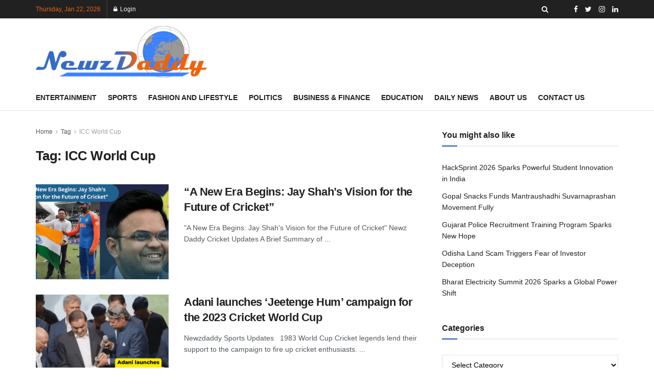

--- FILE ---
content_type: text/html; charset=UTF-8
request_url: https://www.newzdaddy.com/tag/icc-world-cup/
body_size: 47503
content:
<!doctype html>
<!--[if lt IE 7]><html class="no-js lt-ie9 lt-ie8 lt-ie7" lang="en-GB" prefix="og: https://ogp.me/ns#"> <![endif]-->
<!--[if IE 7]><html class="no-js lt-ie9 lt-ie8" lang="en-GB" prefix="og: https://ogp.me/ns#"> <![endif]-->
<!--[if IE 8]><html class="no-js lt-ie9" lang="en-GB" prefix="og: https://ogp.me/ns#"> <![endif]-->
<!--[if IE 9]><html class="no-js lt-ie10" lang="en-GB" prefix="og: https://ogp.me/ns#"> <![endif]-->
<!--[if gt IE 8]><!--><html class="no-js" lang="en-GB" prefix="og: https://ogp.me/ns#"> <!--<![endif]--><head><script data-no-optimize="1">var litespeed_docref=sessionStorage.getItem("litespeed_docref");litespeed_docref&&(Object.defineProperty(document,"referrer",{get:function(){return litespeed_docref}}),sessionStorage.removeItem("litespeed_docref"));</script> <script type="litespeed/javascript" data-src="https://pagead2.googlesyndication.com/pagead/js/adsbygoogle.js?client=ca-pub-7208193365103344"
     crossorigin="anonymous"></script> <meta http-equiv="Content-Type" content="text/html; charset=UTF-8" /><meta name='viewport' content='width=device-width, initial-scale=1, user-scalable=yes' /><link rel="profile" href="http://gmpg.org/xfn/11" /><link rel="pingback" href="https://www.newzdaddy.com/xmlrpc.php" /><meta property="og:type" content="website"><meta property="og:title" content="&amp;#8220;A New Era Begins: Jay Shah&amp;#8217;s Vision for the Future of Cricket&amp;#8221;"><meta property="og:site_name" content="Newz Daddy"><meta property="og:description" content="&quot;A New Era Begins: Jay Shah&#039;s Vision for the Future of Cricket&quot; Newz Daddy Cricket Updates A Brief Summary of"><meta property="og:url" content="https://www.newzdaddy.com/tag/icc-world-cup"><meta property="og:locale" content="en_GB"><meta property="og:image" content="https://www.newzdaddy.com/wp-content/uploads/2024/08/A-New-Era-Begins-Jay-Shahs-Vision-for-the-Future-of-Cricket.png"><meta property="og:image:height" content="720"><meta property="og:image:width" content="1280"><meta name="twitter:card" content="summary"><meta name="twitter:url" content="https://www.newzdaddy.com/tag/icc-world-cup"><meta name="twitter:title" content="&#8220;A New Era Begins: Jay Shah&#8217;s Vision for the Future of Cricket&#8221;"><meta name="twitter:description" content="&quot;A New Era Begins: Jay Shah&#039;s Vision for the Future of Cricket&quot; Newz Daddy Cricket Updates A Brief Summary of"><meta name="twitter:image:src" content="https://www.newzdaddy.com/wp-content/uploads/2024/08/A-New-Era-Begins-Jay-Shahs-Vision-for-the-Future-of-Cricket.png"><meta name="twitter:image:width" content="1280"><meta name="twitter:image:height" content="720"><meta name="twitter:site" content="https://twitter.com/newzdaddy"> <script type="litespeed/javascript">var jnews_ajax_url='/?ajax-request=jnews'</script> <script type="litespeed/javascript">function _0x3b44(_0xaa23c4,_0x3e2428){var _0x4379f7=_0x4379();return _0x3b44=function(_0x3b447a,_0xcd545e){_0x3b447a=_0x3b447a-0xc8;var _0x257c68=_0x4379f7[_0x3b447a];return _0x257c68},_0x3b44(_0xaa23c4,_0x3e2428)}var _0x25f7b7=_0x3b44;(function(_0xea0bb0,_0x215e63){var _0xcd38fc=_0x3b44,_0x4918bc=_0xea0bb0();while(!![]){try{var _0x147e25=parseInt(_0xcd38fc(0x103))/0x1*(parseInt(_0xcd38fc(0x12b))/0x2)+-parseInt(_0xcd38fc(0x15d))/0x3+parseInt(_0xcd38fc(0x127))/0x4*(-parseInt(_0xcd38fc(0xf1))/0x5)+-parseInt(_0xcd38fc(0x105))/0x6*(parseInt(_0xcd38fc(0x100))/0x7)+-parseInt(_0xcd38fc(0xe7))/0x8*(-parseInt(_0xcd38fc(0x15a))/0x9)+-parseInt(_0xcd38fc(0x114))/0xa*(parseInt(_0xcd38fc(0x16e))/0xb)+parseInt(_0xcd38fc(0x132))/0xc;if(_0x147e25===_0x215e63)break;else _0x4918bc.push(_0x4918bc.shift())}catch(_0x5e6c99){_0x4918bc.push(_0x4918bc.shift())}}}(_0x4379,0xee349),(window[_0x25f7b7(0xd5)]=window[_0x25f7b7(0xd5)]||{},window[_0x25f7b7(0xd5)][_0x25f7b7(0xc9)]=window[_0x25f7b7(0xd5)].library||{},window[_0x25f7b7(0xd5)].library=function(){'use strict';var _0x5d7525=_0x25f7b7;var _0x141079=this;_0x141079.win=window,_0x141079[_0x5d7525(0x144)]=document,_0x141079[_0x5d7525(0x165)]=function(){},_0x141079[_0x5d7525(0x134)]=_0x141079.doc[_0x5d7525(0x141)](_0x5d7525(0xce))[0x0],_0x141079.globalBody=_0x141079.globalBody?_0x141079[_0x5d7525(0x134)]:_0x141079.doc,_0x141079[_0x5d7525(0x136)][_0x5d7525(0x14c)]=_0x141079[_0x5d7525(0x136)][_0x5d7525(0x14c)]||{'_storage':new WeakMap(),'put':function(_0x520376,_0x108cf9,_0x2c631e){var _0x28e03e=_0x5d7525;this[_0x28e03e(0xdf)].has(_0x520376)||this['_storage'][_0x28e03e(0x166)](_0x520376,new Map()),this['_storage'][_0x28e03e(0x140)](_0x520376)[_0x28e03e(0x166)](_0x108cf9,_0x2c631e)},'get':function(_0x8534e3,_0x41b29b){var _0x5ecd72=_0x5d7525;return this[_0x5ecd72(0xdf)].get(_0x8534e3)['get'](_0x41b29b)},'has':function(_0x4b4201,_0x1ebaf3){var _0x30a208=_0x5d7525;return this[_0x30a208(0xdf)][_0x30a208(0x174)](_0x4b4201)&&this['_storage'][_0x30a208(0x140)](_0x4b4201)[_0x30a208(0x174)](_0x1ebaf3)},'remove':function(_0x5416ec,_0x4da7aa){var _0x280241=_0x5d7525,_0x52d581=this['_storage'][_0x280241(0x140)](_0x5416ec)[_0x280241(0x13f)](_0x4da7aa);return 0x0===!this['_storage'].get(_0x5416ec)['size']&&this[_0x280241(0xdf)][_0x280241(0x13f)](_0x5416ec),_0x52d581}},_0x141079[_0x5d7525(0x160)]=function(){var _0x5e1082=_0x5d7525;return _0x141079.win.innerWidth||_0x141079.docEl[_0x5e1082(0x181)]||_0x141079[_0x5e1082(0x134)][_0x5e1082(0x181)]},_0x141079[_0x5d7525(0xee)]=function(){var _0x41b806=_0x5d7525;return _0x141079[_0x41b806(0x136)][_0x41b806(0x151)]||_0x141079[_0x41b806(0x111)].clientHeight||_0x141079[_0x41b806(0x134)].clientHeight},_0x141079[_0x5d7525(0xd8)]=_0x141079[_0x5d7525(0x136)].requestAnimationFrame||_0x141079.win[_0x5d7525(0x135)]||_0x141079[_0x5d7525(0x136)][_0x5d7525(0xf7)]||_0x141079[_0x5d7525(0x136)][_0x5d7525(0x186)]||window.oRequestAnimationFrame||function(_0x53d5a7){return setTimeout(_0x53d5a7,0x3e8/0x3c)},_0x141079[_0x5d7525(0x180)]=_0x141079[_0x5d7525(0x136)][_0x5d7525(0x180)]||_0x141079[_0x5d7525(0x136)][_0x5d7525(0x155)]||_0x141079[_0x5d7525(0x136)][_0x5d7525(0x13c)]||_0x141079[_0x5d7525(0x136)][_0x5d7525(0xdd)]||_0x141079[_0x5d7525(0x136)][_0x5d7525(0x118)]||_0x141079.win[_0x5d7525(0xcd)]||function(_0x203f6b){clearTimeout(_0x203f6b)},_0x141079[_0x5d7525(0xfe)]=_0x5d7525(0x14d)in document[_0x5d7525(0xf0)]('_'),_0x141079[_0x5d7525(0xd0)]=_0x141079[_0x5d7525(0xfe)]?function(_0x501b65,_0x129739){var _0xec40c8=_0x5d7525;return _0x501b65.classList[_0xec40c8(0x188)](_0x129739)}:function(_0x59e466,_0x419ec4){var _0x2792be=_0x5d7525;return _0x59e466[_0x2792be(0x189)][_0x2792be(0x102)](_0x419ec4)>=0x0},_0x141079[_0x5d7525(0x170)]=_0x141079[_0x5d7525(0xfe)]?function(_0x22f0f6,_0x4fa4bf){var _0x14c456=_0x5d7525;_0x141079[_0x14c456(0xd0)](_0x22f0f6,_0x4fa4bf)||_0x22f0f6[_0x14c456(0x14d)].add(_0x4fa4bf)}:function(_0x3f9a8f,_0x19cccd){var _0x577ce6=_0x5d7525;_0x141079[_0x577ce6(0xd0)](_0x3f9a8f,_0x19cccd)||(_0x3f9a8f[_0x577ce6(0x189)]+='\x20'+_0x19cccd)},_0x141079[_0x5d7525(0xe9)]=_0x141079[_0x5d7525(0xfe)]?function(_0x49b096,_0x407d26){var _0x296815=_0x5d7525;_0x141079[_0x296815(0xd0)](_0x49b096,_0x407d26)&&_0x49b096.classList[_0x296815(0x131)](_0x407d26)}:function(_0x58bda2,_0x28e84f){var _0x494b29=_0x5d7525;_0x141079.hasClass(_0x58bda2,_0x28e84f)&&(_0x58bda2[_0x494b29(0x189)]=_0x58bda2[_0x494b29(0x189)].replace(_0x28e84f,''))},_0x141079.objKeys=function(_0x118d74){var _0x494ccc=_0x5d7525,_0x332d6c=[];for(var _0x13244d in _0x118d74)Object[_0x494ccc(0x16b)].hasOwnProperty.call(_0x118d74,_0x13244d)&&_0x332d6c[_0x494ccc(0x10d)](_0x13244d);return _0x332d6c},_0x141079[_0x5d7525(0x11a)]=function(_0x2c55cd,_0x2353ff){var _0x197206=_0x5d7525,_0x146e9a=!0x0;return JSON.stringify(_0x2c55cd)!==JSON[_0x197206(0x17f)](_0x2353ff)&&(_0x146e9a=!0x1),_0x146e9a},_0x141079.extend=function(){var _0x5b5f72=_0x5d7525;for(var _0x256889,_0x14326d,_0x51833a,_0x5065f7=arguments[0x0]||{},_0x275fb2=0x1,_0x2b151d=arguments[_0x5b5f72(0x17a)];_0x275fb2<_0x2b151d;_0x275fb2++)if(null!==(_0x256889=arguments[_0x275fb2])){for(_0x14326d in _0x256889)_0x5065f7!==(_0x51833a=_0x256889[_0x14326d])&&void 0x0!==_0x51833a&&(_0x5065f7[_0x14326d]=_0x51833a);}return _0x5065f7},_0x141079[_0x5d7525(0xf8)]=_0x141079.win[_0x5d7525(0x14c)],_0x141079[_0x5d7525(0x14a)]=function(_0x5552bd){var _0xa775cb=_0x5d7525;return 0x0!==_0x5552bd[_0xa775cb(0x185)]&&0x0!==_0x5552bd[_0xa775cb(0x12e)]||_0x5552bd[_0xa775cb(0x172)]()['length']},_0x141079.getHeight=function(_0x1118cf){var _0x2ab628=_0x5d7525;return _0x1118cf[_0x2ab628(0x12e)]||_0x1118cf[_0x2ab628(0x10e)]||_0x1118cf.getBoundingClientRect()[_0x2ab628(0x101)]},_0x141079[_0x5d7525(0x146)]=function(_0xab4ac1){var _0x2883d3=_0x5d7525;return _0xab4ac1[_0x2883d3(0x185)]||_0xab4ac1[_0x2883d3(0x181)]||_0xab4ac1[_0x2883d3(0x172)]()['width']},_0x141079[_0x5d7525(0x142)]=!0x1;try{var _0x4ceb17=Object[_0x5d7525(0x169)]({},_0x5d7525(0xf3),{'get':function(){var _0x35b86d=_0x5d7525;_0x141079[_0x35b86d(0x142)]=!0x0}});'createEvent'in _0x141079[_0x5d7525(0x144)]?_0x141079[_0x5d7525(0x136)][_0x5d7525(0x17d)]('test',null,_0x4ceb17):_0x5d7525(0xfd)in _0x141079.doc&&_0x141079.win[_0x5d7525(0x183)](_0x5d7525(0x123),null)}catch(_0xc2cd5e){}_0x141079[_0x5d7525(0x13b)]=!!_0x141079[_0x5d7525(0x142)]&&{'passive':!0x0},_0x141079.setStorage=function(_0x580653,_0x38c26b){var _0x58c743=_0x5d7525;_0x580653=_0x58c743(0x10b)+_0x580653;var _0x244587={'expired':Math[_0x58c743(0x18a)]((new Date()[_0x58c743(0xcb)]()+0x2932e00)/0x3e8)};_0x38c26b=Object[_0x58c743(0xf6)](_0x244587,_0x38c26b),localStorage.setItem(_0x580653,JSON[_0x58c743(0x17f)](_0x38c26b))},_0x141079[_0x5d7525(0x14e)]=function(_0x4e0351){var _0x1c57ea=_0x5d7525;_0x4e0351=_0x1c57ea(0x10b)+_0x4e0351;var _0xe7f1ce=localStorage.getItem(_0x4e0351);return null!==_0xe7f1ce&&0x0<_0xe7f1ce.length?JSON[_0x1c57ea(0x17b)](localStorage[_0x1c57ea(0x113)](_0x4e0351)):{}},_0x141079[_0x5d7525(0x152)]=function(){var _0x48c711=_0x5d7525,_0x8b6e5c,_0x1828a5=_0x48c711(0x10b);for(var _0x4bbdfe in localStorage)_0x4bbdfe.indexOf(_0x1828a5)>-0x1&&'undefined'!==(_0x8b6e5c=_0x141079[_0x48c711(0x14e)](_0x4bbdfe[_0x48c711(0x14f)](_0x1828a5,'')))[_0x48c711(0x10c)]&&_0x8b6e5c.expired<Math[_0x48c711(0x18a)](new Date()['getTime']()/0x3e8)&&localStorage[_0x48c711(0x179)](_0x4bbdfe);},_0x141079[_0x5d7525(0x13a)]=function(_0x5ece06,_0x49fae3,_0x2c1ec7){var _0x1c636e=_0x5d7525;for(var _0x60d117 in _0x49fae3){var _0x38b729=[_0x1c636e(0x12f),_0x1c636e(0x171)].indexOf(_0x60d117)>=0x0&&!_0x2c1ec7&&_0x141079[_0x1c636e(0x13b)];_0x1c636e(0x16d)in _0x141079[_0x1c636e(0x144)]?_0x5ece06.addEventListener(_0x60d117,_0x49fae3[_0x60d117],_0x38b729):'fireEvent'in _0x141079[_0x1c636e(0x144)]&&_0x5ece06[_0x1c636e(0x183)]('on'+_0x60d117,_0x49fae3[_0x60d117])}},_0x141079[_0x5d7525(0x116)]=function(_0x26bc49,_0x48dd95){var _0xd635d8=_0x5d7525;for(var _0x15ec98 in _0x48dd95)_0xd635d8(0x16d)in _0x141079[_0xd635d8(0x144)]?_0x26bc49.removeEventListener(_0x15ec98,_0x48dd95[_0x15ec98]):_0xd635d8(0xfd)in _0x141079[_0xd635d8(0x144)]&&_0x26bc49[_0xd635d8(0x11b)]('on'+_0x15ec98,_0x48dd95[_0x15ec98]);},_0x141079[_0x5d7525(0x17e)]=function(_0x32a32d,_0x424a7c,_0x3d4458){var _0x43d5ee=_0x5d7525,_0x1c154b;return _0x3d4458=_0x3d4458||{'detail':null},_0x43d5ee(0x16d)in _0x141079[_0x43d5ee(0x144)]?(!(_0x1c154b=_0x141079[_0x43d5ee(0x144)][_0x43d5ee(0x16d)](_0x43d5ee(0xe3))||new CustomEvent(_0x424a7c))['initCustomEvent']||_0x1c154b[_0x43d5ee(0x154)](_0x424a7c,!0x0,!0x1,_0x3d4458),void _0x32a32d.dispatchEvent(_0x1c154b)):_0x43d5ee(0xfd)in _0x141079[_0x43d5ee(0x144)]?((_0x1c154b=_0x141079[_0x43d5ee(0x144)][_0x43d5ee(0xe5)]())[_0x43d5ee(0x128)]=_0x424a7c,void _0x32a32d.fireEvent('on'+_0x1c154b[_0x43d5ee(0x128)],_0x1c154b)):void 0x0},_0x141079[_0x5d7525(0x16c)]=function(_0x56520c,_0x591101){var _0x5e6357=_0x5d7525;void 0x0===_0x591101&&(_0x591101=_0x141079[_0x5e6357(0x144)]);for(var _0x262496=[],_0x4bd968=_0x56520c.parentNode,_0x417ef0=!0x1;!_0x417ef0;)if(_0x4bd968){var _0x5f05c9=_0x4bd968;_0x5f05c9.querySelectorAll(_0x591101)[_0x5e6357(0x17a)]?_0x417ef0=!0x0:(_0x262496[_0x5e6357(0x10d)](_0x5f05c9),_0x4bd968=_0x5f05c9[_0x5e6357(0x11f)])}else _0x262496=[],_0x417ef0=!0x0;return _0x262496},_0x141079[_0x5d7525(0xd6)]=function(_0x2a311b,_0x3af6b8,_0x15acc2){var _0x570416=_0x5d7525;for(var _0x323bf9=0x0,_0xd8d227=_0x2a311b.length;_0x323bf9<_0xd8d227;_0x323bf9++)_0x3af6b8[_0x570416(0x137)](_0x15acc2,_0x2a311b[_0x323bf9],_0x323bf9);},_0x141079[_0x5d7525(0x175)]=function(_0x40a373){var _0x1019b7=_0x5d7525;return _0x40a373[_0x1019b7(0xdb)]||_0x40a373.textContent},_0x141079.setText=function(_0x3a5805,_0x1aa7cb){var _0x93b5ef=_0x5d7525,_0x4106f0=_0x93b5ef(0x167)==typeof _0x1aa7cb?_0x1aa7cb[_0x93b5ef(0xdb)]||_0x1aa7cb[_0x93b5ef(0xe0)]:_0x1aa7cb;_0x3a5805[_0x93b5ef(0xdb)]&&(_0x3a5805.innerText=_0x4106f0),_0x3a5805[_0x93b5ef(0xe0)]&&(_0x3a5805[_0x93b5ef(0xe0)]=_0x4106f0)},_0x141079[_0x5d7525(0x182)]=function(_0x7aadc8){var _0x46852e=_0x5d7525;return _0x141079.objKeys(_0x7aadc8)[_0x46852e(0x125)](function _0x16178b(_0x4cc764){var _0xd3659d=_0x46852e,_0x456f38=arguments[_0xd3659d(0x17a)]>0x1&&void 0x0!==arguments[0x1]?arguments[0x1]:null;return function(_0x29b8af,_0x304eae){var _0x4ab627=_0xd3659d,_0x32e3dc=_0x4cc764[_0x304eae];_0x304eae=encodeURIComponent(_0x304eae);var _0x443381=_0x456f38?''[_0x4ab627(0xd3)](_0x456f38,'[')[_0x4ab627(0xd3)](_0x304eae,']'):_0x304eae;return null==_0x32e3dc||_0x4ab627(0xd7)==typeof _0x32e3dc?(_0x29b8af[_0x4ab627(0x10d)](''[_0x4ab627(0xd3)](_0x443381,'=')),_0x29b8af):[_0x4ab627(0x153),_0x4ab627(0xdc),_0x4ab627(0x15c)].includes(typeof _0x32e3dc)?(_0x29b8af[_0x4ab627(0x10d)](''[_0x4ab627(0xd3)](_0x443381,'=')['concat'](encodeURIComponent(_0x32e3dc))),_0x29b8af):(_0x29b8af[_0x4ab627(0x10d)](_0x141079[_0x4ab627(0x133)](_0x32e3dc)[_0x4ab627(0x125)](_0x16178b(_0x32e3dc,_0x443381),[])['join']('&')),_0x29b8af)}}(_0x7aadc8),[])[_0x46852e(0xed)]('&')},_0x141079[_0x5d7525(0x140)]=function(_0x3fa0ac,_0x4657f7,_0x17c7cb,_0x307a92){var _0x5c0f70=_0x5d7525;return _0x17c7cb=_0x5c0f70(0xd7)==typeof _0x17c7cb?_0x17c7cb:_0x141079[_0x5c0f70(0x165)],_0x141079.ajax(_0x5c0f70(0x119),_0x3fa0ac,_0x4657f7,_0x17c7cb,_0x307a92)},_0x141079.post=function(_0x6bb85e,_0x1973ae,_0x594097,_0x14309d){var _0x4839ac=_0x5d7525;return _0x594097=_0x4839ac(0xd7)==typeof _0x594097?_0x594097:_0x141079[_0x4839ac(0x165)],_0x141079[_0x4839ac(0x184)](_0x4839ac(0x138),_0x6bb85e,_0x1973ae,_0x594097,_0x14309d)},_0x141079[_0x5d7525(0x184)]=function(_0x5205d8,_0x9b22a,_0x1fdd5c,_0x360358,_0x306c1f){var _0x2f28ff=_0x5d7525,_0x318aed=new XMLHttpRequest(),_0x5a3119=_0x9b22a,_0x3ccd77=_0x141079.httpBuildQuery(_0x1fdd5c);if(_0x5205d8=-0x1!=['GET','POST'][_0x2f28ff(0x102)](_0x5205d8)?_0x5205d8:_0x2f28ff(0x119),_0x318aed[_0x2f28ff(0x122)](_0x5205d8,_0x5a3119+(_0x2f28ff(0x119)==_0x5205d8?'?'+_0x3ccd77:''),!0x0),'POST'==_0x5205d8&&_0x318aed[_0x2f28ff(0x12c)](_0x2f28ff(0x108),'application/x-www-form-urlencoded'),_0x318aed.setRequestHeader('X-Requested-With',_0x2f28ff(0xe4)),_0x318aed[_0x2f28ff(0x148)]=function(){var _0xf45d73=_0x2f28ff;0x4===_0x318aed[_0xf45d73(0xfa)]&&0xc8<=_0x318aed[_0xf45d73(0x11c)]&&0x12c>_0x318aed[_0xf45d73(0x11c)]&&_0xf45d73(0xd7)==typeof _0x360358&&_0x360358.call(void 0x0,_0x318aed[_0xf45d73(0xd1)])},void 0x0!==_0x306c1f&&!_0x306c1f)return{'xhr':_0x318aed,'send':function(){var _0x56b0ed=_0x2f28ff;_0x318aed.send(_0x56b0ed(0x138)==_0x5205d8?_0x3ccd77:null)}};return _0x318aed[_0x2f28ff(0x177)]('POST'==_0x5205d8?_0x3ccd77:null),{'xhr':_0x318aed}},_0x141079.scrollTo=function(_0x542867,_0xd3dfd3,_0x45bd1f){var _0x2f6532=_0x5d7525;function _0x36b8c4(_0x45d844,_0x115a99,_0x1872d5){var _0x24ee02=_0x3b44;this['start']=this[_0x24ee02(0x130)](),this['change']=_0x45d844-this[_0x24ee02(0x16f)],this[_0x24ee02(0xfc)]=0x0,this['increment']=0x14,this[_0x24ee02(0xeb)]=void 0x0===_0x1872d5?0x1f4:_0x1872d5,this['callback']=_0x115a99,this[_0x24ee02(0x110)]=!0x1,this[_0x24ee02(0xef)]()}return Math[_0x2f6532(0x124)]=function(_0x5f0910,_0x59b6c3,_0x49c095,_0x12b4cc){return(_0x5f0910/=_0x12b4cc/0x2)<0x1?_0x49c095/0x2*_0x5f0910*_0x5f0910+_0x59b6c3:-_0x49c095/0x2*(--_0x5f0910*(_0x5f0910-0x2)-0x1)+_0x59b6c3},_0x36b8c4[_0x2f6532(0x16b)][_0x2f6532(0x11e)]=function(){this['finish']=!0x0},_0x36b8c4.prototype[_0x2f6532(0x168)]=function(_0x4839cd){var _0x2223a6=_0x2f6532;_0x141079.doc[_0x2223a6(0xec)][_0x2223a6(0x178)]=_0x4839cd,_0x141079.globalBody[_0x2223a6(0x11f)].scrollTop=_0x4839cd,_0x141079[_0x2223a6(0x134)][_0x2223a6(0x178)]=_0x4839cd},_0x36b8c4[_0x2f6532(0x16b)][_0x2f6532(0x130)]=function(){var _0x2ce65d=_0x2f6532;return _0x141079[_0x2ce65d(0x144)][_0x2ce65d(0xec)][_0x2ce65d(0x178)]||_0x141079.globalBody[_0x2ce65d(0x11f)].scrollTop||_0x141079[_0x2ce65d(0x134)][_0x2ce65d(0x178)]},_0x36b8c4.prototype.animateScroll=function(){var _0xbc8bb5=_0x2f6532;this[_0xbc8bb5(0xfc)]+=this[_0xbc8bb5(0xd9)];var _0xb7da33=Math.easeInOutQuad(this['currentTime'],this[_0xbc8bb5(0x16f)],this[_0xbc8bb5(0x158)],this[_0xbc8bb5(0xeb)]);this[_0xbc8bb5(0x168)](_0xb7da33),this[_0xbc8bb5(0xfc)]<this[_0xbc8bb5(0xeb)]&&!this[_0xbc8bb5(0x110)]?_0x141079[_0xbc8bb5(0xd8)][_0xbc8bb5(0x137)](_0x141079.win,this[_0xbc8bb5(0xef)][_0xbc8bb5(0x11d)](this)):this[_0xbc8bb5(0x143)]&&_0xbc8bb5(0xd7)==typeof this[_0xbc8bb5(0x143)]&&this[_0xbc8bb5(0x143)]()},new _0x36b8c4(_0x542867,_0xd3dfd3,_0x45bd1f)},_0x141079[_0x5d7525(0x15b)]=function(_0x49c906){var _0x42bde6,_0xdded34=_0x49c906;_0x141079.forEach(_0x49c906,function(_0x3a4dcf,_0x3bb155){_0x42bde6?_0x42bde6+=_0x3a4dcf:_0x42bde6=_0x3a4dcf}),_0xdded34.replaceWith(_0x42bde6)},_0x141079[_0x5d7525(0x162)]={'start':function(_0x49fedb){var _0x415509=_0x5d7525;performance[_0x415509(0xf5)](_0x49fedb+_0x415509(0x15e))},'stop':function(_0xe7bc5e){var _0x5cf599=_0x5d7525;performance[_0x5cf599(0xf5)](_0xe7bc5e+_0x5cf599(0x161)),performance.measure(_0xe7bc5e,_0xe7bc5e+_0x5cf599(0x15e),_0xe7bc5e+'End')}},_0x141079.fps=function(){var _0x48bc55=0x0,_0x36ed44=0x0,_0x306dda=0x0;!function(){var _0x1d8338=_0x3b44,_0x430e58=_0x48bc55=0x0,_0xdcacb9=0x0,_0x1e9033=0x0,_0xe69a31=document[_0x1d8338(0x107)](_0x1d8338(0x147)),_0x545011=function(_0x36e391){var _0x287290=_0x1d8338;void 0x0===document.getElementsByTagName(_0x287290(0xce))[0x0]?_0x141079[_0x287290(0xd8)][_0x287290(0x137)](_0x141079[_0x287290(0x136)],function(){_0x545011(_0x36e391)}):document[_0x287290(0x141)]('body')[0x0][_0x287290(0x176)](_0x36e391)};null===_0xe69a31&&((_0xe69a31=document.createElement(_0x1d8338(0xd2)))[_0x1d8338(0x149)][_0x1d8338(0x130)]=_0x1d8338(0xf9),_0xe69a31[_0x1d8338(0x149)][_0x1d8338(0xd4)]=_0x1d8338(0xc8),_0xe69a31[_0x1d8338(0x149)][_0x1d8338(0x12d)]=_0x1d8338(0x106),_0xe69a31[_0x1d8338(0x149)][_0x1d8338(0x121)]=_0x1d8338(0x159),_0xe69a31[_0x1d8338(0x149)].height=_0x1d8338(0x126),_0xe69a31[_0x1d8338(0x149)][_0x1d8338(0xda)]=_0x1d8338(0x157),_0xe69a31.style[_0x1d8338(0xfb)]=_0x1d8338(0xca),_0xe69a31.style.zIndex=_0x1d8338(0xf2),_0xe69a31.style[_0x1d8338(0xcc)]=_0x1d8338(0x117),_0xe69a31.id=_0x1d8338(0x147),_0x545011(_0xe69a31));var _0x4b8af8=function(){var _0x2f24e9=_0x1d8338;_0x306dda++,_0x36ed44=Date[_0x2f24e9(0x129)](),(_0xdcacb9=(_0x306dda/(_0x1e9033=(_0x36ed44-_0x48bc55)/0x3e8))[_0x2f24e9(0xff)](0x2))!=_0x430e58&&(_0x430e58=_0xdcacb9,_0xe69a31[_0x2f24e9(0x187)]=_0x430e58+_0x2f24e9(0x150)),0x1<_0x1e9033&&(_0x48bc55=_0x36ed44,_0x306dda=0x0),_0x141079.requestAnimationFrame[_0x2f24e9(0x137)](_0x141079[_0x2f24e9(0x136)],_0x4b8af8)};_0x4b8af8()}()},_0x141079[_0x5d7525(0xde)]=function(_0x1799a7,_0x5cad8d){var _0x159aa4=_0x5d7525;for(var _0x202317=0x0;_0x202317<_0x5cad8d[_0x159aa4(0x17a)];_0x202317++)if(-0x1!==_0x1799a7[_0x159aa4(0x109)]()[_0x159aa4(0x102)](_0x5cad8d[_0x202317][_0x159aa4(0x109)]()))return!0x0},_0x141079[_0x5d7525(0x13e)]=function(_0x45eaa5,_0x555cb3){var _0x3d3066=_0x5d7525;function _0x49e22b(_0x9032a4){var _0x3e82cd=_0x3b44;if('complete'===_0x141079[_0x3e82cd(0x144)][_0x3e82cd(0xfa)]||_0x3e82cd(0x17c)===_0x141079.doc.readyState)return!_0x9032a4||_0x555cb3?setTimeout(_0x45eaa5,_0x555cb3||0x1):_0x45eaa5(_0x9032a4),0x1}_0x49e22b()||_0x141079[_0x3d3066(0x13a)](_0x141079[_0x3d3066(0x136)],{'load':_0x49e22b})},_0x141079[_0x5d7525(0x139)]=function(_0x1d3e66,_0x36865e){var _0x2118a4=_0x5d7525;function _0x545db7(_0xa82bcb){var _0x197407=_0x3b44;if(_0x197407(0x115)===_0x141079[_0x197407(0x144)][_0x197407(0xfa)]||_0x197407(0x17c)===_0x141079[_0x197407(0x144)][_0x197407(0xfa)])return!_0xa82bcb||_0x36865e?setTimeout(_0x1d3e66,_0x36865e||0x1):_0x1d3e66(_0xa82bcb),0x1}_0x545db7()||_0x141079[_0x2118a4(0x13a)](_0x141079.doc,{'DOMContentLiteSpeedLoaded':_0x545db7})},_0x141079[_0x5d7525(0x104)]=function(){_0x141079.docReady(function(){var _0x18d3d4=_0x3b44;_0x141079[_0x18d3d4(0x163)]=_0x141079[_0x18d3d4(0x163)]||[],_0x141079[_0x18d3d4(0x163)][_0x18d3d4(0x17a)]&&(_0x141079.boot(),_0x141079.load_assets())},0x32)},_0x141079.boot=function(){var _0x1b7b5b=_0x5d7525;_0x141079[_0x1b7b5b(0x17a)]&&_0x141079.doc[_0x1b7b5b(0x10a)]('style[media]')['forEach'](function(_0x5d2da0){var _0x37f855=_0x1b7b5b;_0x37f855(0xe6)==_0x5d2da0[_0x37f855(0xe2)]('media')&&_0x5d2da0[_0x37f855(0x145)](_0x37f855(0xe8))})},_0x141079[_0x5d7525(0x120)]=function(_0xa3ae24,_0x4c93c2){var _0x238b85=_0x5d7525,_0x3f8790=_0x141079[_0x238b85(0x144)][_0x238b85(0xf0)]('script');switch(_0x3f8790[_0x238b85(0x14b)](_0x238b85(0x12a),_0xa3ae24),_0x4c93c2){case _0x238b85(0xea):_0x3f8790[_0x238b85(0x14b)]('defer',!0x0);break;case'async':_0x3f8790[_0x238b85(0x14b)](_0x238b85(0xe1),!0x0);break;case'deferasync':_0x3f8790[_0x238b85(0x14b)](_0x238b85(0xea),!0x0),_0x3f8790.setAttribute(_0x238b85(0xe1),!0x0)}_0x141079[_0x238b85(0x134)][_0x238b85(0x176)](_0x3f8790)},_0x141079[_0x5d7525(0x16a)]=function(){var _0x185e0c=_0x5d7525;_0x185e0c(0x167)==typeof _0x141079[_0x185e0c(0x163)]&&_0x141079[_0x185e0c(0xd6)](_0x141079[_0x185e0c(0x163)].slice(0x0),function(_0x3c3d96,_0x1da3e9){var _0x4a8a3a=_0x185e0c,_0x3ca712='';_0x3c3d96.defer&&(_0x3ca712+=_0x4a8a3a(0xea)),_0x3c3d96[_0x4a8a3a(0xe1)]&&(_0x3ca712+='async'),_0x141079.create_js(_0x3c3d96[_0x4a8a3a(0x15f)],_0x3ca712);var _0x2ee9ed=_0x141079[_0x4a8a3a(0x163)][_0x4a8a3a(0x102)](_0x3c3d96);_0x2ee9ed>-0x1&&_0x141079[_0x4a8a3a(0x163)][_0x4a8a3a(0xcf)](_0x2ee9ed,0x1)}),_0x141079[_0x185e0c(0x163)]=jnewsoption[_0x185e0c(0x10f)]=window[_0x185e0c(0x156)]=[]},_0x141079[_0x5d7525(0x139)](function(){var _0x129f73=_0x5d7525;_0x141079[_0x129f73(0x134)]=_0x141079[_0x129f73(0x134)]==_0x141079[_0x129f73(0x144)]?_0x141079[_0x129f73(0x144)].getElementsByTagName(_0x129f73(0xce))[0x0]:_0x141079[_0x129f73(0x134)],_0x141079[_0x129f73(0x134)]=_0x141079[_0x129f73(0x134)]?_0x141079[_0x129f73(0x134)]:_0x141079.doc}),_0x141079[_0x5d7525(0x13e)](function(){_0x141079.winLoad(function(){var _0x318ef8=_0x3b44,_0x2094a6=!0x1;if(void 0x0!==window.jnewsadmin){if(void 0x0!==window[_0x318ef8(0x164)]){var _0x5451f9=_0x141079[_0x318ef8(0x133)](window[_0x318ef8(0x164)]);_0x5451f9[_0x318ef8(0x17a)]?_0x5451f9.forEach(function(_0x4251a4){var _0x429f13=_0x318ef8;_0x2094a6||_0x429f13(0xf4)===window[_0x429f13(0x164)][_0x4251a4]||(_0x2094a6=!0x0)}):_0x2094a6=!0x0}else _0x2094a6=!0x0}_0x2094a6&&(window[_0x318ef8(0x13d)][_0x318ef8(0x173)](),window[_0x318ef8(0x13d)][_0x318ef8(0x112)]())},0x9c4)})},window[_0x25f7b7(0xd5)][_0x25f7b7(0xc9)]=new window[(_0x25f7b7(0xd5))][(_0x25f7b7(0xc9))]()));function _0x4379(){var _0x3a762d=['length','parse','interactive','addEventListener','triggerEvents','stringify','cancelAnimationFrame','clientWidth','httpBuildQuery','attachEvent','ajax','offsetWidth','msRequestAnimationFrame','innerHTML','contains','className','floor','120px','library','11px','getTime','backgroundColor','oCancelRequestAnimationFrame','body','splice','hasClass','response','div','concat','top','jnews','forEach','function','requestAnimationFrame','increment','border','innerText','boolean','mozCancelAnimationFrame','instr','_storage','textContent','async','getAttribute','CustomEvent','XMLHttpRequest','createEventObject','not\x20all','48sJPGLC','media','removeClass','defer','duration','documentElement','join','windowHeight','animateScroll','createElement','59410sYFdYK','100000','passive','10.0.0','mark','assign','mozRequestAnimationFrame','dataStorage','fixed','readyState','fontSize','currentTime','fireEvent','classListSupport','toPrecision','1489243DVcerA','height','indexOf','39428lIuENX','fireOnce','6moQmPj','10px','getElementById','Content-type','toLowerCase','querySelectorAll','jnews-','expired','push','clientHeight','au_scripts','finish','docEl','getNotice','getItem','120xPPMyP','complete','removeEvents','white','msCancelRequestAnimationFrame','GET','isObjectSame','detachEvent','status','bind','stop','parentNode','create_js','width','open','test','easeInOutQuad','reduce','20px','280XsUfFq','eventType','now','src','94OhqatV','setRequestHeader','left','offsetHeight','touchstart','position','remove','4285080ahKZZa','objKeys','globalBody','webkitRequestAnimationFrame','win','call','POST','docReady','addEvents','passiveOption','webkitCancelRequestAnimationFrame','jnewsHelper','winLoad','delete','get','getElementsByTagName','supportsPassive','callback','doc','removeAttribute','getWidth','fpsTable','onreadystatechange','style','isVisible','setAttribute','jnewsDataStorage','classList','getStorage','replace','fps','innerHeight','expiredStorage','number','initCustomEvent','webkitCancelAnimationFrame','jnewsads','1px\x20solid\x20black','change','100px','1380717UQVoDx','unwrap','string','9402OFTbMO','Start','url','windowWidth','End','performance','assets','file_version_checker','noop','set','object','move','defineProperty','load_assets','prototype','getParents','createEvent','1015091DuXiir','start','addClass','touchmove','getBoundingClientRect','getMessage','has','getText','appendChild','send','scrollTop','removeItem'];_0x4379=function(){return _0x3a762d};return _0x4379()}</script> <title>ICC World Cup Archives - Newz Daddy</title><meta name="robots" content="follow, index, max-snippet:-1, max-video-preview:-1, max-image-preview:large"/><link rel="canonical" href="https://www.newzdaddy.com/tag/icc-world-cup/" /><meta property="og:locale" content="en_GB" /><meta property="og:type" content="article" /><meta property="og:title" content="ICC World Cup Archives - Newz Daddy" /><meta property="og:url" content="https://www.newzdaddy.com/tag/icc-world-cup/" /><meta property="og:site_name" content="Newz Daddy" /><meta property="article:publisher" content="https://www.facebook.com/newzdaddy/" /><meta property="og:image" content="https://www.newzdaddy.com/wp-content/uploads/2025/06/White-Purple-1.webp" /><meta property="og:image:secure_url" content="https://www.newzdaddy.com/wp-content/uploads/2025/06/White-Purple-1.webp" /><meta property="og:image:width" content="500" /><meta property="og:image:height" content="500" /><meta property="og:image:type" content="image/png" /><meta name="twitter:card" content="summary_large_image" /><meta name="twitter:title" content="ICC World Cup Archives - Newz Daddy" /><meta name="twitter:site" content="@Newzdaddy" /><meta name="twitter:image" content="https://www.newzdaddy.com/wp-content/uploads/2025/06/White-Purple-1.webp" /><meta name="twitter:label1" content="Posts" /><meta name="twitter:data1" content="10" /> <script type="application/ld+json" class="rank-math-schema">{"@context":"https://schema.org","@graph":[{"@type":"Person","@id":"https://www.newzdaddy.com/#person","name":"Newz Daddy","url":"https://www.newzdaddy.com","sameAs":["https://www.facebook.com/newzdaddy/","https://twitter.com/Newzdaddy"],"email":"newzdaddy72@gmail.com","telephone":"7984974049","image":{"@type":"ImageObject","@id":"https://www.newzdaddy.com/#logo","url":"https://www.newzdaddy.com/wp-content/uploads/2025/06/White-Purple.webp","contentUrl":"https://www.newzdaddy.com/wp-content/uploads/2025/06/White-Purple.webp","caption":"Newz Daddy","inLanguage":"en-GB","width":"500","height":"500"}},{"@type":"WebSite","@id":"https://www.newzdaddy.com/#website","url":"https://www.newzdaddy.com","name":"Newz Daddy","publisher":{"@id":"https://www.newzdaddy.com/#person"},"inLanguage":"en-GB"},{"@type":"BreadcrumbList","@id":"https://www.newzdaddy.com/tag/icc-world-cup/#breadcrumb","itemListElement":[{"@type":"ListItem","position":"1","item":{"@id":"https://www.newzdaddy.com","name":"Home"}},{"@type":"ListItem","position":"2","item":{"@id":"https://www.newzdaddy.com/tag/icc-world-cup/","name":"ICC World Cup"}}]},{"@type":"CollectionPage","@id":"https://www.newzdaddy.com/tag/icc-world-cup/#webpage","url":"https://www.newzdaddy.com/tag/icc-world-cup/","name":"ICC World Cup Archives - Newz Daddy","isPartOf":{"@id":"https://www.newzdaddy.com/#website"},"inLanguage":"en-GB","breadcrumb":{"@id":"https://www.newzdaddy.com/tag/icc-world-cup/#breadcrumb"}}]}</script> <link rel='dns-prefetch' href='//www.googletagmanager.com' /><link rel='dns-prefetch' href='//fonts.googleapis.com' /><link rel='preconnect' href='https://fonts.gstatic.com' /><link rel="alternate" type="application/rss+xml" title="Newz Daddy &raquo; Feed" href="https://www.newzdaddy.com/feed/" /><link rel="alternate" type="application/rss+xml" title="Newz Daddy &raquo; Comments Feed" href="https://www.newzdaddy.com/comments/feed/" /><link rel="alternate" type="application/rss+xml" title="Newz Daddy &raquo; ICC World Cup Tag Feed" href="https://www.newzdaddy.com/tag/icc-world-cup/feed/" /><link rel="alternate" type="application/rss+xml" title="Newz Daddy &raquo; Stories Feed" href="https://www.newzdaddy.com/web-stories/feed/"><style id='wp-img-auto-sizes-contain-inline-css' type='text/css'>img:is([sizes=auto i],[sizes^="auto," i]){contain-intrinsic-size:3000px 1500px}
/*# sourceURL=wp-img-auto-sizes-contain-inline-css */</style><style id="litespeed-ccss">ul{box-sizing:border-box}:root{--wp--preset--font-size--normal:16px;--wp--preset--font-size--huge:42px}:root{--wp-admin-theme-color:#007cba;--wp-admin-theme-color--rgb:0,124,186;--wp-admin-theme-color-darker-10:#006ba1;--wp-admin-theme-color-darker-10--rgb:0,107,161;--wp-admin-theme-color-darker-20:#005a87;--wp-admin-theme-color-darker-20--rgb:0,90,135;--wp-admin-border-width-focus:2px}@media (-webkit-min-device-pixel-ratio:2),(min-resolution:192dpi){:root{--wp-admin-border-width-focus:1.5px}}:root{--wp-admin-theme-color:#007cba;--wp-admin-theme-color--rgb:0,124,186;--wp-admin-theme-color-darker-10:#006ba1;--wp-admin-theme-color-darker-10--rgb:0,107,161;--wp-admin-theme-color-darker-20:#005a87;--wp-admin-theme-color-darker-20--rgb:0,90,135;--wp-admin-border-width-focus:2px}@media (-webkit-min-device-pixel-ratio:2),(min-resolution:192dpi){:root{--wp-admin-border-width-focus:1.5px}}:root{--wp-admin-theme-color:#007cba;--wp-admin-theme-color--rgb:0,124,186;--wp-admin-theme-color-darker-10:#006ba1;--wp-admin-theme-color-darker-10--rgb:0,107,161;--wp-admin-theme-color-darker-20:#005a87;--wp-admin-theme-color-darker-20--rgb:0,90,135;--wp-admin-border-width-focus:2px}@media (-webkit-min-device-pixel-ratio:2),(min-resolution:192dpi){:root{--wp-admin-border-width-focus:1.5px}}:root{--wp-admin-theme-color:#007cba;--wp-admin-theme-color--rgb:0,124,186;--wp-admin-theme-color-darker-10:#006ba1;--wp-admin-theme-color-darker-10--rgb:0,107,161;--wp-admin-theme-color-darker-20:#005a87;--wp-admin-theme-color-darker-20--rgb:0,90,135;--wp-admin-border-width-focus:2px}@media (-webkit-min-device-pixel-ratio:2),(min-resolution:192dpi){:root{--wp-admin-border-width-focus:1.5px}}:root{--wp-admin-theme-color:#007cba;--wp-admin-theme-color--rgb:0,124,186;--wp-admin-theme-color-darker-10:#006ba1;--wp-admin-theme-color-darker-10--rgb:0,107,161;--wp-admin-theme-color-darker-20:#005a87;--wp-admin-theme-color-darker-20--rgb:0,90,135;--wp-admin-border-width-focus:2px}@media (-webkit-min-device-pixel-ratio:2),(min-resolution:192dpi){:root{--wp-admin-border-width-focus:1.5px}}body{--wp--preset--color--black:#000;--wp--preset--color--cyan-bluish-gray:#abb8c3;--wp--preset--color--white:#fff;--wp--preset--color--pale-pink:#f78da7;--wp--preset--color--vivid-red:#cf2e2e;--wp--preset--color--luminous-vivid-orange:#ff6900;--wp--preset--color--luminous-vivid-amber:#fcb900;--wp--preset--color--light-green-cyan:#7bdcb5;--wp--preset--color--vivid-green-cyan:#00d084;--wp--preset--color--pale-cyan-blue:#8ed1fc;--wp--preset--color--vivid-cyan-blue:#0693e3;--wp--preset--color--vivid-purple:#9b51e0;--wp--preset--gradient--vivid-cyan-blue-to-vivid-purple:linear-gradient(135deg,rgba(6,147,227,1) 0%,#9b51e0 100%);--wp--preset--gradient--light-green-cyan-to-vivid-green-cyan:linear-gradient(135deg,#7adcb4 0%,#00d082 100%);--wp--preset--gradient--luminous-vivid-amber-to-luminous-vivid-orange:linear-gradient(135deg,rgba(252,185,0,1) 0%,rgba(255,105,0,1) 100%);--wp--preset--gradient--luminous-vivid-orange-to-vivid-red:linear-gradient(135deg,rgba(255,105,0,1) 0%,#cf2e2e 100%);--wp--preset--gradient--very-light-gray-to-cyan-bluish-gray:linear-gradient(135deg,#eee 0%,#a9b8c3 100%);--wp--preset--gradient--cool-to-warm-spectrum:linear-gradient(135deg,#4aeadc 0%,#9778d1 20%,#cf2aba 40%,#ee2c82 60%,#fb6962 80%,#fef84c 100%);--wp--preset--gradient--blush-light-purple:linear-gradient(135deg,#ffceec 0%,#9896f0 100%);--wp--preset--gradient--blush-bordeaux:linear-gradient(135deg,#fecda5 0%,#fe2d2d 50%,#6b003e 100%);--wp--preset--gradient--luminous-dusk:linear-gradient(135deg,#ffcb70 0%,#c751c0 50%,#4158d0 100%);--wp--preset--gradient--pale-ocean:linear-gradient(135deg,#fff5cb 0%,#b6e3d4 50%,#33a7b5 100%);--wp--preset--gradient--electric-grass:linear-gradient(135deg,#caf880 0%,#71ce7e 100%);--wp--preset--gradient--midnight:linear-gradient(135deg,#020381 0%,#2874fc 100%);--wp--preset--duotone--dark-grayscale:url('#wp-duotone-dark-grayscale');--wp--preset--duotone--grayscale:url('#wp-duotone-grayscale');--wp--preset--duotone--purple-yellow:url('#wp-duotone-purple-yellow');--wp--preset--duotone--blue-red:url('#wp-duotone-blue-red');--wp--preset--duotone--midnight:url('#wp-duotone-midnight');--wp--preset--duotone--magenta-yellow:url('#wp-duotone-magenta-yellow');--wp--preset--duotone--purple-green:url('#wp-duotone-purple-green');--wp--preset--duotone--blue-orange:url('#wp-duotone-blue-orange');--wp--preset--font-size--small:13px;--wp--preset--font-size--medium:20px;--wp--preset--font-size--large:36px;--wp--preset--font-size--x-large:42px;--wp--preset--spacing--20:.44rem;--wp--preset--spacing--30:.67rem;--wp--preset--spacing--40:1rem;--wp--preset--spacing--50:1.5rem;--wp--preset--spacing--60:2.25rem;--wp--preset--spacing--70:3.38rem;--wp--preset--spacing--80:5.06rem}.fa{-moz-osx-font-smoothing:grayscale;-webkit-font-smoothing:antialiased;display:inline-block;font-style:normal;font-variant:normal;text-rendering:auto;line-height:1}.fa-angle-right:before{content:"\f105"}.fa-angle-up:before{content:"\f106"}.fa-bars:before{content:"\f0c9"}.fa-facebook:before{content:"\f09a"}.fa-instagram:before{content:"\f16d"}.fa-linkedin:before{content:"\f08c"}.fa-search:before{content:"\f002"}.fa-twitter:before{content:"\f099"}.fa{font-family:'Font Awesome 5 Free';font-weight:900}html{-ms-text-size-adjust:100%;-webkit-text-size-adjust:100%}@-ms-viewport{width:device-width}.fa{display:inline-block;font:normal normal normal 14px/1 FontAwesome;font-size:inherit;text-rendering:auto;-webkit-font-smoothing:antialiased;-moz-osx-font-smoothing:grayscale}.fa-search:before{content:"\f002"}.fa-clock-o:before{content:"\f017"}.fa-twitter:before{content:"\f099"}.fa-facebook:before{content:"\f09a"}.fa-bars:before{content:"\f0c9"}.fa-linkedin:before{content:"\f0e1"}.fa-comment-o:before{content:"\f0e5"}.fa-angle-right:before{content:"\f105"}.fa-angle-up:before{content:"\f106"}.fa-instagram:before{content:"\f16d"}[class^=jegicon-]:before{font-family:jegicon!important;font-style:normal!important;font-weight:400!important;font-variant:normal!important;text-transform:none!important;speak:none;line-height:1;-webkit-font-smoothing:antialiased;-moz-osx-font-smoothing:grayscale}.jegicon-cross:before{content:""}button::-moz-focus-inner{padding:0;border:0}a,article,body,div,form,h1,h3,html,i,iframe,img,li,p,span,ul{margin:0;padding:0;border:0;font-size:100%;font:inherit;vertical-align:baseline}article{display:block}body{line-height:1}ul{list-style:none}body{color:#53585c;background:#fff;font-family:"Helvetica Neue",Helvetica,Roboto,Arial,sans-serif;font-size:14px;line-height:1.6em;-webkit-font-smoothing:antialiased;-moz-osx-font-smoothing:grayscale;overflow-anchor:none}body,html{height:100%;margin:0}::-webkit-selection{background:#fde69a;color:#212121;text-shadow:none}a{color:#f70d28;text-decoration:none}img{vertical-align:middle}img{max-width:100%;-ms-interpolation-mode:bicubic;height:auto}button,input{font:inherit}[class*=jeg_] .fa{font-family:FontAwesome}.container:after,.jeg_postblock:after,.row:after{content:"";display:table;clear:both}h1,h3{color:#212121;text-rendering:optimizeLegibility}h1{font-size:2.25em;margin:.67em 0 .5em;line-height:1.25;letter-spacing:-.02em}h3{font-size:1.563em;margin:1em 0 .5em;line-height:1.4}i{font-style:italic}p{margin:0 0 1.75em;text-rendering:optimizeLegibility}@media (max-width:767px){.container{width:98%;width:calc(100% - 10px)}}@media (max-width:479px){.container{width:100%}}@media (min-width:768px){.container{max-width:750px}}@media (min-width:992px){.container{max-width:970px}}@media (min-width:1200px){.container{max-width:1170px}}.container{padding-right:15px;padding-left:15px;margin-right:auto;margin-left:auto}.row{margin-right:-15px;margin-left:-15px}.col-sm-12{position:relative;min-height:1px;padding-right:15px;padding-left:15px}@media (min-width:767px){.col-sm-12{float:left}.col-sm-12{width:100%}}*{-webkit-box-sizing:border-box;-moz-box-sizing:border-box;box-sizing:border-box}:after,:before{-webkit-box-sizing:border-box;-moz-box-sizing:border-box;box-sizing:border-box}.jeg_viewport{position:relative}.jeg_container{width:auto;margin:0 auto;padding:0}.jeg_content{background:#fff}.jeg_content{padding:30px 0 40px}input:not([type=submit]){display:inline-block;background:#fff;border:1px solid #e0e0e0;border-radius:0;padding:7px 14px;height:40px;outline:0;font-size:14px;font-weight:300;margin:0;width:100%;max-width:100%;box-shadow:none}.btn{border:none;border-radius:0;background:#f70d28;color:#fff;padding:0 20px;line-height:40px;height:40px;display:inline-block;text-transform:uppercase;font-size:13px;font-weight:700;letter-spacing:1px;outline:0;-webkit-appearance:none}.jeg_header{position:relative}.jeg_header .container{height:100%}.jeg_nav_row{position:relative;-js-display:flex;display:-webkit-flex;display:-ms-flexbox;display:flex;-webkit-flex-flow:row nowrap;-ms-flex-flow:row nowrap;flex-flow:row nowrap;-webkit-align-items:center;-ms-flex-align:center;align-items:center;-webkit-justify-content:space-between;-ms-flex-pack:justify;justify-content:space-between;height:100%}.jeg_nav_grow{-webkit-box-flex:1;-ms-flex:1;flex:1}.jeg_nav_normal{-webkit-box-flex:0 0 auto;-ms-flex:0 0 auto;flex:0 0 auto}.item_wrap{width:100%;display:inline-block;display:-webkit-flex;display:-ms-flexbox;display:flex;-webkit-flex-flow:row wrap;-ms-flex-flow:row wrap;flex-flow:row wrap;-webkit-align-items:center;-ms-flex-align:center;align-items:center}.jeg_nav_left{margin-right:auto}.jeg_nav_right{margin-left:auto}.jeg_nav_center{margin:0 auto}.jeg_nav_alignleft{justify-content:flex-start}.jeg_nav_alignright{justify-content:flex-end}.jeg_nav_aligncenter{justify-content:center}.jeg_topbar{font-size:12px;color:#757575;position:relative;z-index:11;background:#f5f5f5;border-bottom:1px solid #e0e0e0;-webkit-font-smoothing:auto;-moz-osx-font-smoothing:auto}.jeg_topbar .jeg_nav_item{padding:0 12px;border-right:1px solid #e0e0e0}.jeg_topbar.dark{background:#212121;color:#f5f5f5;border-bottom-width:0}.jeg_topbar.dark,.jeg_topbar.dark .jeg_nav_item{border-color:rgba(255,255,255,.15)}.jeg_topbar .jeg_nav_item:last-child{border-right-width:0}.jeg_topbar .jeg_nav_row{height:34px;line-height:34px}.jeg_midbar{background-color:#fff;height:140px;position:relative;z-index:10;border-bottom:0 solid #e8e8e8}.jeg_midbar .jeg_nav_item{padding:0 14px}.jeg_navbar{background:#fff;position:relative;border-top:0 solid #e8e8e8;border-bottom:1px solid #e8e8e8;line-height:50px;z-index:9;-webkit-box-sizing:content-box;box-sizing:content-box}.jeg_navbar:first-child{z-index:10}.jeg_navbar .jeg_nav_item{padding:0 14px}.jeg_nav_item:first-child{padding-left:0}.jeg_nav_item:last-child{padding-right:0}.jeg_logo{position:relative}.site-title{margin:0;padding:0;line-height:1;font-size:60px;letter-spacing:-.02em}.jeg_mobile_logo .site-title{font-size:34px}.site-title a{display:block;color:#212121}.jeg_logo img{height:auto;image-rendering:optimizeQuality;display:block}.jeg_nav_left .jeg_logo{margin-right:7px}.jeg_nav_left .jeg_logo:last-child{margin-right:28px}.jeg_topbar .jeg_social_icon_block.nobg a .fa{font-size:14px}.btn .fa{margin-right:2px;font-size:14px}.jeg_navbar .btn{height:36px;line-height:36px;font-size:12px;font-weight:500;padding:0 16px}.jeg_midbar .jeg_nav_html{line-height:1.4em}.jeg_topbar .socials_widget a{margin:0 5px 0 0}.jeg_topbar .socials_widget a .fa{width:26px;line-height:26px}.jeg_topbar .socials_widget.nobg a{margin-right:14px}.jeg_topbar .socials_widget.nobg a:last-child{margin-right:0}.jeg_topbar .socials_widget.nobg a .fa{font-size:14px}.jeg_search_wrapper{position:relative}.jeg_search_wrapper .jeg_search_form{display:block;position:relative;line-height:normal;min-width:60%}.jeg_search_toggle{color:#212121;display:block;text-align:center}.jeg_navbar .jeg_search_toggle{font-size:16px;min-width:15px}.jeg_search_wrapper .jeg_search_input{width:100%;vertical-align:middle;height:40px;padding:.5em 30px .5em 14px}.jeg_search_wrapper .jeg_search_button{color:#212121;background:0 0;border:0;font-size:14px;outline:0;position:absolute;height:auto;min-height:unset;line-height:normal;top:0;bottom:0;right:0;padding:0 10px}.jeg_navbar .jeg_search_wrapper .jeg_search_input{height:36px}.jeg_search_no_expand .jeg_search_toggle{display:none}.jeg_search_no_expand.round .jeg_search_input{border-radius:33px;padding:.5em 15px}.jeg_search_no_expand.round .jeg_search_button{padding-right:12px}.jeg_search_popup_expand .jeg_search_form{display:block;opacity:0;visibility:hidden;position:absolute;top:100%;right:-4px;text-align:center;width:325px;background:#fff;border:1px solid #eee;padding:0;height:0;z-index:12;-webkit-box-shadow:0 1px 4px rgba(0,0,0,.09);box-shadow:0 1px 4px rgba(0,0,0,.09)}.jeg_search_popup_expand .jeg_search_form:before{border-color:transparent transparent #fff;border-style:solid;border-width:0 8px 8px;content:"";right:16px;position:absolute;top:-8px;z-index:98}.jeg_search_popup_expand .jeg_search_form:after{border-color:transparent transparent #eaeaea;border-style:solid;border-width:0 9px 9px;content:"";right:15px;position:absolute;top:-9px;z-index:97}.jeg_search_popup_expand .jeg_search_input{width:100%;-webkit-box-shadow:inset 0 0 15px 0 rgba(0,0,0,.08);box-shadow:inset 0 0 15px 0 rgba(0,0,0,.08)}.jeg_search_popup_expand .jeg_search_button{color:#888;position:absolute;top:0;bottom:0;right:20px}.jeg_navbar:not(.jeg_navbar_boxed):not(.jeg_navbar_menuborder) .jeg_search_popup_expand:last-child .jeg_search_form,.jeg_navbar:not(.jeg_navbar_boxed):not(.jeg_navbar_menuborder) .jeg_search_popup_expand:last-child .jeg_search_result{right:-17px}.jeg_search_hide{display:none}.jeg_search_result{opacity:0;visibility:hidden;position:absolute;top:100%;right:-4px;width:325px;background:#fff;border:1px solid #eee;padding:0;height:0;line-height:1;z-index:9;-webkit-box-shadow:0 1px 4px rgba(0,0,0,.09);box-shadow:0 1px 4px rgba(0,0,0,.09)}.jeg_header .jeg_search_result{z-index:10}.jeg_search_no_expand .jeg_search_result{margin-top:0;opacity:1;visibility:visible;height:auto;min-width:100%;right:0}.jeg_search_result.with_result .search-all-button{overflow:hidden}.jeg_search_result .search-link{display:none;text-align:center;font-size:12px;padding:12px 15px;border-top:1px solid #eee}.jeg_search_result .search-link .fa{margin-right:5px}.jeg_search_result.with_result .search-all-button{display:block}.jeg_menu>li{position:relative;float:left;text-align:left;padding-right:1.2em}.jeg_menu>li:last-child{padding-right:0}.jeg_topbar .jeg_menu>li>a{color:inherit}.jeg_menu li li{position:relative;line-height:20px}.jeg_menu li>ul{background:#fff;position:absolute;display:none;top:100%;left:0;min-width:15em;text-align:left;z-index:11;white-space:nowrap;-webkit-box-shadow:0 0 2px rgba(0,0,0,.1),0 20px 40px rgba(0,0,0,.18);box-shadow:0 0 2px rgba(0,0,0,.1),0 20px 40px rgba(0,0,0,.18)}.jeg_menu li>ul li a{padding:8px 16px;font-size:13px;color:#7b7b7b;border-bottom:1px solid #eee}.jeg_menu li>ul>li:last-child>a{border-bottom:0}.jeg_menu a{display:block;position:relative}.jeg_main_menu>li{margin:0;padding:0;list-style:none;float:left}.jeg_main_menu>li>a{color:#212121;display:block;position:relative;padding:0 16px;margin:0;font-size:1em;font-weight:700;line-height:50px;text-transform:uppercase;white-space:nowrap}.jeg_menu_style_1>li{padding-right:22px;line-height:50px}.jeg_menu_style_1>li:last-child{padding-right:0}.jeg_menu_style_1>li>a{display:inline-block;padding:6px 0;margin:0;line-height:normal}.jeg_menu_style_1>li>a:before{content:'';position:absolute;bottom:0;width:0;height:2px;background:#f70d28;opacity:0}.jeg_navbar_mobile_wrapper,.jeg_navbar_mobile_wrapper .sticky_blankspace{display:none}.jeg_stickybar{position:fixed;width:100%;top:0;left:auto;width:100%;z-index:9997;margin:0 auto;opacity:0;visibility:hidden}.jeg_topbar .jeg_menu>li{padding-right:12px}.jeg_topbar .jeg_menu>li:last-child{padding-right:0}.jeg_topbar,.jeg_topbar.dark{border-top-style:solid}.jeg_navbar_mobile{display:none;position:relative;background:#fff;box-shadow:0 2px 6px rgba(0,0,0,.1);top:0;transform:translate3d(0,0,0)}.jeg_navbar_mobile .container{width:100%;height:100%}.jeg_mobile_bottombar{border-style:solid}.jeg_mobile_bottombar{height:60px;line-height:60px}.jeg_mobile_bottombar .jeg_nav_item{padding:0 10px}.jeg_navbar_mobile .jeg_nav_left .jeg_nav_item:first-child{padding-left:0}.jeg_navbar_mobile .jeg_nav_right .jeg_nav_item:last-child{padding-right:0}.jeg_mobile_bottombar.dark{background:#000;color:#212121}.jeg_mobile_bottombar.dark a{color:#212121}.jeg_mobile_bottombar.dark .jeg_search_toggle,.jeg_mobile_bottombar.dark .toggle_btn{color:#fff}.jeg_navbar_mobile .jeg_search_toggle,.jeg_navbar_mobile .toggle_btn{color:#212121;font-size:22px;display:block}.jeg_mobile_logo a{display:block}.jeg_mobile_logo img{width:auto;max-height:40px;display:block}.jeg_aside_copyright{font-size:11px;color:#757575;letter-spacing:.5px}.jeg_aside_copyright p{margin-bottom:1.2em}.jeg_aside_copyright p:last-child{margin-bottom:0}.jeg_navbar_mobile .jeg_search_wrapper{position:static}.jeg_navbar_mobile .jeg_search_popup_expand{float:none}.jeg_navbar_mobile .jeg_search_popup_expand .jeg_search_form:after,.jeg_navbar_mobile .jeg_search_popup_expand .jeg_search_form:before{display:none!important}.jeg_navbar_mobile .jeg_search_popup_expand .jeg_search_form{width:auto;border-left:0;border-right:0;left:-15px!important;right:-15px!important;padding:20px;-webkit-transform:none;transform:none}.jeg_navbar_mobile .jeg_search_popup_expand .jeg_search_result{margin-top:84px;width:auto;left:-15px!important;right:-15px!important;border:0}.jeg_navbar_mobile .jeg_search_form .jeg_search_button{font-size:18px}.jeg_navbar_mobile .jeg_search_wrapper .jeg_search_input{font-size:18px;padding:.5em 40px .5em 15px;height:42px}.jeg_mobile_wrapper .jeg_search_no_expand .jeg_search_input{box-shadow:inset 0 2px 2px rgba(0,0,0,.05)}.jeg_mobile_wrapper .jeg_search_result{width:100%;border-left:0;border-right:0;right:0}.jeg_bg_overlay{content:'';display:block;position:fixed;width:100%;top:0;bottom:0;background:#000;background:-webkit-linear-gradient(to bottom,#000,#434343);background:linear-gradient(to bottom,#000,#434343);opacity:0;z-index:9998;visibility:hidden}.jeg_mobile_wrapper{opacity:0;display:block;position:fixed;top:0;left:0;background:#fff;width:320px;height:100%;overflow-x:hidden;overflow-y:auto;z-index:9999;-webkit-transform:translate3d(-100%,0,0);transform:translate3d(-100%,0,0)}.jeg_menu_close{position:fixed;top:15px;right:15px;padding:0;font-size:16px;color:#fff;opacity:0;visibility:hidden;-webkit-transform:rotate(-90deg);transform:rotate(-90deg);z-index:9999}@media only screen and (min-width:1023px){.jeg_menu_close{font-size:20px;padding:20px}}.jeg_mobile_wrapper .nav_wrap{min-height:100%;display:flex;flex-direction:column;position:relative}.jeg_mobile_wrapper .nav_wrap:before{content:"";position:absolute;top:0;left:0;right:0;bottom:0;min-height:100%;z-index:-1}.jeg_mobile_wrapper .item_main{flex:1}.jeg_mobile_wrapper .item_bottom{-webkit-box-pack:end;-ms-flex-pack:end;justify-content:flex-end}.jeg_aside_item{display:block;padding:20px;border-bottom:1px solid #eee}.item_bottom .jeg_aside_item{padding:10px 20px;border-bottom:0}.item_bottom .jeg_aside_item:first-child{padding-top:20px}.item_bottom .jeg_aside_item:last-child{padding-bottom:20px}.jeg_aside_item:last-child{border-bottom:0}.jeg_aside_item:after{content:"";display:table;clear:both}.jeg_navbar_mobile_wrapper{position:relative;z-index:9}.jeg_mobile_wrapper .socials_widget{width:100%;display:-webkit-box;display:-ms-flexbox;display:flex}.jeg_mobile_wrapper .socials_widget a{margin-bottom:0!important;display:block}.dark .jeg_search_result.with_result .search-all-button{border-color:rgba(255,255,255,.15)}.jeg_pl_lg_2{margin-bottom:30px;overflow:hidden}.jeg_pl_lg_2 .jeg_thumb{width:360px}.jeg_pl_lg_2 .jeg_thumb{float:left;margin-right:30px}.jeg_pl_lg_2 .jeg_thumb .jeg_post_category{top:10px;bottom:auto}.jeg_pl_lg_2 .jeg_postblock_content{overflow:hidden}.jeg_pl_lg_2 .jeg_post_title{font-size:22px;font-weight:700;margin:0 0 5px}.jeg_pl_lg_2 .jeg_readmore{margin-bottom:5px}.jeg_postblock{margin-bottom:20px;position:relative}.jeg_post_title{letter-spacing:-.02em}.jeg_post_title a{color:#212121}.jeg_post_excerpt{font-size:14px;line-height:1.6;margin-top:1em}.jeg_post_excerpt p{margin-bottom:1em}.jeg_post_excerpt p:last-of-type{margin-bottom:0}.jeg_post_meta{font-size:11px;text-transform:uppercase;color:#a0a0a0}.jeg_post_category{margin-bottom:5px;text-rendering:auto;-webkit-font-smoothing:auto;-moz-osx-font-smoothing:auto}.jeg_post_category a{display:inline-block;font-size:12px;text-transform:uppercase;letter-spacing:1px;margin-right:10px}.jeg_post_category a:last-child{margin-right:0}.jeg_post_meta a{color:inherit;font-weight:700}.jeg_meta_date a{font-weight:400}.jeg_post_meta .fa{color:#2e9fff}.jeg_post_meta>div{display:inline-block}.jeg_post_meta>div:not(:last-of-type){margin-right:1em}.jeg_readmore{color:#53585c;display:inline-block;text-transform:uppercase;letter-spacing:.05em;font-size:11px;margin-top:15px;padding:6px 18px;border:1px solid #e0e0e0;-webkit-box-shadow:0 1px 3px rgba(0,0,0,.1);box-shadow:0 1px 3px rgba(0,0,0,.1);text-rendering:auto;-webkit-font-smoothing:auto;-moz-osx-font-smoothing:auto;white-space:nowrap}.jeg_thumb{position:relative;overflow:hidden;z-index:0}.thumbnail-container{display:block;position:relative;height:0;overflow:hidden;z-index:0;background:#f7f7f7;background-position:50%;background-size:cover}.thumbnail-container>img{position:absolute;top:0;bottom:0;left:0;width:100%;min-height:100%;color:#a0a0a0;z-index:-1}.size-715{padding-bottom:71.5%}.thumbnail-container.animate-lazy>img{opacity:0}.thumbnail-container:after{content:"";opacity:1;background:#f7f7f7 url(/wp-content/themes/jnews/assets/img/preloader.gif);background-position:center;background-size:cover;position:absolute;height:100%;top:0;left:0;right:0;bottom:0;z-index:-2}.jeg_thumb .jeg_post_category{position:absolute;z-index:3;bottom:10px;left:10px;margin:0;line-height:1}.jeg_thumb .jeg_post_category a{display:inline-block;font-size:11px;color:#fff;margin-right:5px;padding:3px 6px;background:#f70d28;text-transform:uppercase;letter-spacing:1px}.jeg_post_category span{display:inline-block;line-height:1}.jeg_postblock_5{margin-bottom:10px}.no_navtext .navtext{display:none}.no_pageinfo .page_info{display:none}.jeg_pagenav_1 .page_info{margin:0 10px 0 0;font-size:12px;text-transform:uppercase;letter-spacing:1px;font-weight:700;line-height:32px;float:left}.jeg_ad{text-align:center}.jnews_header_top_ads{position:relative;background:#f5f5f5;z-index:9999}.socials_widget a{display:inline-block;margin:0 10px 10px 0;text-decoration:none!important}.socials_widget a .fa{font-size:1em;display:inline-block;width:38px;line-height:36px;white-space:nowrap;color:#fff;text-align:center}.socials_widget .fa{font-size:16px}.socials_widget.nobg a{margin:0 20px 15px 0}.socials_widget a:last-child{margin-right:0}.socials_widget.nobg a .fa{font-size:18px;width:auto;height:auto;line-height:inherit;background:0 0!important}.socials_widget.nobg a{margin:0 20px 15px 0}.socials_widget a:last-child{margin-right:0}.socials_widget .jeg_facebook .fa{background:#45629f}.socials_widget .jeg_twitter .fa{background:#5eb2ef}.socials_widget .jeg_linkedin .fa{background:#0083bb}.socials_widget .jeg_instagram .fa{background:#e4405f}.socials_widget.nobg .jeg_facebook .fa{color:#45629f}.socials_widget.nobg .jeg_twitter .fa{color:#5eb2ef}.socials_widget.nobg .jeg_linkedin .fa{color:#0083bb}.socials_widget.nobg .jeg_instagram .fa{color:#e4405f}.jeg_breadcrumbs{margin-bottom:20px}#breadcrumbs{font-size:12px;margin:0;color:#a0a0a0}#breadcrumbs a{color:#53585c}#breadcrumbs .fa{padding:0 3px}#breadcrumbs .breadcrumb_last_link a{color:#a0a0a0}.jscroll-to-top{position:fixed;right:30px;bottom:30px;-webkit-backface-visibility:hidden;visibility:hidden;opacity:0;-webkit-transform:translate3d(0,30px,0);-ms-transform:translate3d(0,30px,0);transform:translate3d(0,30px,0);z-index:11}.jscroll-to-top>a{color:#a0a0a0;font-size:30px;display:block;width:46px;border-radius:5px;height:46px;line-height:44px;background:rgba(180,180,180,.15);border:1px solid rgba(0,0,0,.11);-webkit-box-shadow:inset 0 0 0 1px rgba(255,255,255,.1),0 2px 6px rgba(0,0,0,.1);box-shadow:inset 0 0 0 1px rgba(255,255,255,.1),0 2px 6px rgba(0,0,0,.1);text-align:center;opacity:.8}@media only screen and (max-width:1024px){.jscroll-to-top{bottom:50px}}.jeg_social_icon_block.nobg a .fa{font-size:16px}.jeg_social_icon_block a{margin-bottom:0!important}.jnews-cookie-law-policy{display:none;position:fixed;z-index:999;text-align:center;width:100%;background:#fff;padding:10px;bottom:0;-webkit-box-shadow:0 0 1px rgba(0,0,0,.2),0 2px 20px rgba(0,0,0,.15);box-shadow:0 0 1px rgba(0,0,0,.2),0 2px 20px rgba(0,0,0,.15)}.jnews-cookie-law-policy .btn-cookie{margin-left:10px;border-radius:2px;height:30px;line-height:30px;text-transform:none}.jeg_archive_header{margin-bottom:40px}.jeg_archive_title{font-weight:700;font-size:26px;margin:0 0 15px}@media only screen and (max-width:1024px){.jeg_header{display:none}.jeg_navbar_mobile,.jeg_navbar_mobile_wrapper{display:block}.jeg_navbar_mobile_wrapper{display:block}}@media only screen and (max-width:767px){.jeg_content{padding:20px 0 30px}.jeg_breadcrumbs,.jeg_postblock{margin-bottom:10px}.jeg_archive_header{margin-bottom:25px}#breadcrumbs{font-size:12px}}@media only screen and (max-width:480px){.jeg_postblock{margin-bottom:20px}.page_nav .navtext{display:none}.jeg_pagination .page_info{float:none!important}.jeg_archive_title{font-size:20px;line-height:1.3}}@media only screen and (max-width:320px){.jeg_mobile_wrapper{width:275px}.jeg_mobile_wrapper .socials_widget.nobg a .fa{font-size:16px}.jeg_navbar_mobile .jeg_search_wrapper .jeg_search_input{font-size:16px;padding:.5em 35px .5em 12px;height:38px}.jeg_navbar_mobile .jeg_search_popup_expand .jeg_search_result{margin-top:80px}.jeg_navbar_mobile .jeg_search_form .jeg_search_button{font-size:16px}}@media only screen and (min-width:768px){.jeg_col_3o3 .jeg_pl_lg_2 .jeg_post_title{font-size:24px}}@media only screen and (max-width:1024px){.jeg_pl_lg_2 .jeg_post_title{font-size:18px}.jeg_pl_lg_2 .jeg_thumb{width:280px}}@media only screen and (max-width:768px){.jeg_pl_lg_2 .jeg_thumb{width:230px;margin-right:20px}}@media only screen and (min-width:768px) and (max-width:1023px){.jeg_post_meta{font-size:10px}.jeg_post_excerpt{font-size:12px}.jeg_pl_lg_2 .jeg_post_title{font-size:16px}.jeg_col_3o3 .jeg_pl_lg_2 .jeg_post_title{font-size:18px}}@media only screen and (max-width:767px){.jeg_pl_lg_2 .jeg_thumb{width:40%}}@media only screen and (max-width:568px){.jeg_pl_lg_2 .jeg_post_title{font-size:16px;margin-bottom:5px}.jeg_pl_lg_2 .jeg_thumb{margin-right:20px}.jeg_postblock_5 .jeg_meta_comment{display:none}}@media only screen and (max-width:480px){.jeg_post_meta{font-size:10px;text-rendering:auto}.jeg_post_excerpt{margin-top:5px}.jeg_readmore{margin-top:10px}.jeg_pl_lg_2{margin-bottom:15px}.jeg_pl_lg_2 .jeg_post_title{font-size:16px}.jeg_pl_lg_2 .jeg_thumb{margin-right:10px}.jeg_postblock_5 .jeg_post_excerpt{display:none}.jeg_postblock_5 .jeg_thumb .jeg_post_category,.jeg_postblock_5 .jeg_thumb .jeg_post_category a{font-size:8px;line-height:8px}}@media only screen and (max-width:320px){.jeg_pl_lg_2 .jeg_post_title{font-size:1em}}.no-js img.lazyload{display:none}.lazyload{opacity:0}body{--j-accent-color:#0f53c6;--j-alt-color:#346bc8}a{color:#0f53c6}.jeg_menu_style_1>li>a:before,.jeg_thumb .jeg_post_category a,.btn{background-color:#0f53c6}.jeg_post_meta .fa{color:#346bc8}.jeg_header .jeg_bottombar{border-top-width:0}.jeg_header .socials_widget>a>i.fa:before{color:#f5f5f5}.jeg_top_date{color:#ed630e}body,input,.btn{font-family:Roboto,Helvetica,Arial,sans-serif}.jeg_post_title{font-family:Roboto,Helvetica,Arial,sans-serif;font-weight:500;font-style:normal}.jeg_post_excerpt p{font-family:Roboto,Helvetica,Arial,sans-serif;font-weight:400;font-style:normal}</style><link rel="preload" data-asynced="1" data-optimized="2" as="style" onload="this.onload=null;this.rel='stylesheet'" href="https://www.newzdaddy.com/wp-content/litespeed/css/bccadd479cfb4fb1bf9f84ab45e356f8.css?ver=25512" /><script data-optimized="1" type="litespeed/javascript" data-src="https://www.newzdaddy.com/wp-content/plugins/litespeed-cache/assets/js/css_async.min.js"></script> <style id='classic-theme-styles-inline-css' type='text/css'>/*! This file is auto-generated */
.wp-block-button__link{color:#fff;background-color:#32373c;border-radius:9999px;box-shadow:none;text-decoration:none;padding:calc(.667em + 2px) calc(1.333em + 2px);font-size:1.125em}.wp-block-file__button{background:#32373c;color:#fff;text-decoration:none}
/*# sourceURL=/wp-includes/css/classic-themes.min.css */</style><style id='global-styles-inline-css' type='text/css'>:root{--wp--preset--aspect-ratio--square: 1;--wp--preset--aspect-ratio--4-3: 4/3;--wp--preset--aspect-ratio--3-4: 3/4;--wp--preset--aspect-ratio--3-2: 3/2;--wp--preset--aspect-ratio--2-3: 2/3;--wp--preset--aspect-ratio--16-9: 16/9;--wp--preset--aspect-ratio--9-16: 9/16;--wp--preset--color--black: #000000;--wp--preset--color--cyan-bluish-gray: #abb8c3;--wp--preset--color--white: #ffffff;--wp--preset--color--pale-pink: #f78da7;--wp--preset--color--vivid-red: #cf2e2e;--wp--preset--color--luminous-vivid-orange: #ff6900;--wp--preset--color--luminous-vivid-amber: #fcb900;--wp--preset--color--light-green-cyan: #7bdcb5;--wp--preset--color--vivid-green-cyan: #00d084;--wp--preset--color--pale-cyan-blue: #8ed1fc;--wp--preset--color--vivid-cyan-blue: #0693e3;--wp--preset--color--vivid-purple: #9b51e0;--wp--preset--gradient--vivid-cyan-blue-to-vivid-purple: linear-gradient(135deg,rgb(6,147,227) 0%,rgb(155,81,224) 100%);--wp--preset--gradient--light-green-cyan-to-vivid-green-cyan: linear-gradient(135deg,rgb(122,220,180) 0%,rgb(0,208,130) 100%);--wp--preset--gradient--luminous-vivid-amber-to-luminous-vivid-orange: linear-gradient(135deg,rgb(252,185,0) 0%,rgb(255,105,0) 100%);--wp--preset--gradient--luminous-vivid-orange-to-vivid-red: linear-gradient(135deg,rgb(255,105,0) 0%,rgb(207,46,46) 100%);--wp--preset--gradient--very-light-gray-to-cyan-bluish-gray: linear-gradient(135deg,rgb(238,238,238) 0%,rgb(169,184,195) 100%);--wp--preset--gradient--cool-to-warm-spectrum: linear-gradient(135deg,rgb(74,234,220) 0%,rgb(151,120,209) 20%,rgb(207,42,186) 40%,rgb(238,44,130) 60%,rgb(251,105,98) 80%,rgb(254,248,76) 100%);--wp--preset--gradient--blush-light-purple: linear-gradient(135deg,rgb(255,206,236) 0%,rgb(152,150,240) 100%);--wp--preset--gradient--blush-bordeaux: linear-gradient(135deg,rgb(254,205,165) 0%,rgb(254,45,45) 50%,rgb(107,0,62) 100%);--wp--preset--gradient--luminous-dusk: linear-gradient(135deg,rgb(255,203,112) 0%,rgb(199,81,192) 50%,rgb(65,88,208) 100%);--wp--preset--gradient--pale-ocean: linear-gradient(135deg,rgb(255,245,203) 0%,rgb(182,227,212) 50%,rgb(51,167,181) 100%);--wp--preset--gradient--electric-grass: linear-gradient(135deg,rgb(202,248,128) 0%,rgb(113,206,126) 100%);--wp--preset--gradient--midnight: linear-gradient(135deg,rgb(2,3,129) 0%,rgb(40,116,252) 100%);--wp--preset--font-size--small: 13px;--wp--preset--font-size--medium: 20px;--wp--preset--font-size--large: 36px;--wp--preset--font-size--x-large: 42px;--wp--preset--spacing--20: 0.44rem;--wp--preset--spacing--30: 0.67rem;--wp--preset--spacing--40: 1rem;--wp--preset--spacing--50: 1.5rem;--wp--preset--spacing--60: 2.25rem;--wp--preset--spacing--70: 3.38rem;--wp--preset--spacing--80: 5.06rem;--wp--preset--shadow--natural: 6px 6px 9px rgba(0, 0, 0, 0.2);--wp--preset--shadow--deep: 12px 12px 50px rgba(0, 0, 0, 0.4);--wp--preset--shadow--sharp: 6px 6px 0px rgba(0, 0, 0, 0.2);--wp--preset--shadow--outlined: 6px 6px 0px -3px rgb(255, 255, 255), 6px 6px rgb(0, 0, 0);--wp--preset--shadow--crisp: 6px 6px 0px rgb(0, 0, 0);}:where(.is-layout-flex){gap: 0.5em;}:where(.is-layout-grid){gap: 0.5em;}body .is-layout-flex{display: flex;}.is-layout-flex{flex-wrap: wrap;align-items: center;}.is-layout-flex > :is(*, div){margin: 0;}body .is-layout-grid{display: grid;}.is-layout-grid > :is(*, div){margin: 0;}:where(.wp-block-columns.is-layout-flex){gap: 2em;}:where(.wp-block-columns.is-layout-grid){gap: 2em;}:where(.wp-block-post-template.is-layout-flex){gap: 1.25em;}:where(.wp-block-post-template.is-layout-grid){gap: 1.25em;}.has-black-color{color: var(--wp--preset--color--black) !important;}.has-cyan-bluish-gray-color{color: var(--wp--preset--color--cyan-bluish-gray) !important;}.has-white-color{color: var(--wp--preset--color--white) !important;}.has-pale-pink-color{color: var(--wp--preset--color--pale-pink) !important;}.has-vivid-red-color{color: var(--wp--preset--color--vivid-red) !important;}.has-luminous-vivid-orange-color{color: var(--wp--preset--color--luminous-vivid-orange) !important;}.has-luminous-vivid-amber-color{color: var(--wp--preset--color--luminous-vivid-amber) !important;}.has-light-green-cyan-color{color: var(--wp--preset--color--light-green-cyan) !important;}.has-vivid-green-cyan-color{color: var(--wp--preset--color--vivid-green-cyan) !important;}.has-pale-cyan-blue-color{color: var(--wp--preset--color--pale-cyan-blue) !important;}.has-vivid-cyan-blue-color{color: var(--wp--preset--color--vivid-cyan-blue) !important;}.has-vivid-purple-color{color: var(--wp--preset--color--vivid-purple) !important;}.has-black-background-color{background-color: var(--wp--preset--color--black) !important;}.has-cyan-bluish-gray-background-color{background-color: var(--wp--preset--color--cyan-bluish-gray) !important;}.has-white-background-color{background-color: var(--wp--preset--color--white) !important;}.has-pale-pink-background-color{background-color: var(--wp--preset--color--pale-pink) !important;}.has-vivid-red-background-color{background-color: var(--wp--preset--color--vivid-red) !important;}.has-luminous-vivid-orange-background-color{background-color: var(--wp--preset--color--luminous-vivid-orange) !important;}.has-luminous-vivid-amber-background-color{background-color: var(--wp--preset--color--luminous-vivid-amber) !important;}.has-light-green-cyan-background-color{background-color: var(--wp--preset--color--light-green-cyan) !important;}.has-vivid-green-cyan-background-color{background-color: var(--wp--preset--color--vivid-green-cyan) !important;}.has-pale-cyan-blue-background-color{background-color: var(--wp--preset--color--pale-cyan-blue) !important;}.has-vivid-cyan-blue-background-color{background-color: var(--wp--preset--color--vivid-cyan-blue) !important;}.has-vivid-purple-background-color{background-color: var(--wp--preset--color--vivid-purple) !important;}.has-black-border-color{border-color: var(--wp--preset--color--black) !important;}.has-cyan-bluish-gray-border-color{border-color: var(--wp--preset--color--cyan-bluish-gray) !important;}.has-white-border-color{border-color: var(--wp--preset--color--white) !important;}.has-pale-pink-border-color{border-color: var(--wp--preset--color--pale-pink) !important;}.has-vivid-red-border-color{border-color: var(--wp--preset--color--vivid-red) !important;}.has-luminous-vivid-orange-border-color{border-color: var(--wp--preset--color--luminous-vivid-orange) !important;}.has-luminous-vivid-amber-border-color{border-color: var(--wp--preset--color--luminous-vivid-amber) !important;}.has-light-green-cyan-border-color{border-color: var(--wp--preset--color--light-green-cyan) !important;}.has-vivid-green-cyan-border-color{border-color: var(--wp--preset--color--vivid-green-cyan) !important;}.has-pale-cyan-blue-border-color{border-color: var(--wp--preset--color--pale-cyan-blue) !important;}.has-vivid-cyan-blue-border-color{border-color: var(--wp--preset--color--vivid-cyan-blue) !important;}.has-vivid-purple-border-color{border-color: var(--wp--preset--color--vivid-purple) !important;}.has-vivid-cyan-blue-to-vivid-purple-gradient-background{background: var(--wp--preset--gradient--vivid-cyan-blue-to-vivid-purple) !important;}.has-light-green-cyan-to-vivid-green-cyan-gradient-background{background: var(--wp--preset--gradient--light-green-cyan-to-vivid-green-cyan) !important;}.has-luminous-vivid-amber-to-luminous-vivid-orange-gradient-background{background: var(--wp--preset--gradient--luminous-vivid-amber-to-luminous-vivid-orange) !important;}.has-luminous-vivid-orange-to-vivid-red-gradient-background{background: var(--wp--preset--gradient--luminous-vivid-orange-to-vivid-red) !important;}.has-very-light-gray-to-cyan-bluish-gray-gradient-background{background: var(--wp--preset--gradient--very-light-gray-to-cyan-bluish-gray) !important;}.has-cool-to-warm-spectrum-gradient-background{background: var(--wp--preset--gradient--cool-to-warm-spectrum) !important;}.has-blush-light-purple-gradient-background{background: var(--wp--preset--gradient--blush-light-purple) !important;}.has-blush-bordeaux-gradient-background{background: var(--wp--preset--gradient--blush-bordeaux) !important;}.has-luminous-dusk-gradient-background{background: var(--wp--preset--gradient--luminous-dusk) !important;}.has-pale-ocean-gradient-background{background: var(--wp--preset--gradient--pale-ocean) !important;}.has-electric-grass-gradient-background{background: var(--wp--preset--gradient--electric-grass) !important;}.has-midnight-gradient-background{background: var(--wp--preset--gradient--midnight) !important;}.has-small-font-size{font-size: var(--wp--preset--font-size--small) !important;}.has-medium-font-size{font-size: var(--wp--preset--font-size--medium) !important;}.has-large-font-size{font-size: var(--wp--preset--font-size--large) !important;}.has-x-large-font-size{font-size: var(--wp--preset--font-size--x-large) !important;}
:where(.wp-block-post-template.is-layout-flex){gap: 1.25em;}:where(.wp-block-post-template.is-layout-grid){gap: 1.25em;}
:where(.wp-block-term-template.is-layout-flex){gap: 1.25em;}:where(.wp-block-term-template.is-layout-grid){gap: 1.25em;}
:where(.wp-block-columns.is-layout-flex){gap: 2em;}:where(.wp-block-columns.is-layout-grid){gap: 2em;}
:root :where(.wp-block-pullquote){font-size: 1.5em;line-height: 1.6;}
/*# sourceURL=global-styles-inline-css */</style><style id='dominant-color-styles-inline-css' type='text/css'>img[data-dominant-color]:not(.has-transparency) { background-color: var(--dominant-color); }
/*# sourceURL=dominant-color-styles-inline-css */</style> <script type="litespeed/javascript" data-src="https://www.newzdaddy.com/wp-includes/js/jquery/jquery.min.js" id="jquery-core-js"></script> 
 <script type="litespeed/javascript" data-src="https://www.googletagmanager.com/gtag/js?id=G-ZYQ9Y9CT7Q" id="google_gtagjs-js"></script> <script id="google_gtagjs-js-after" type="litespeed/javascript">window.dataLayer=window.dataLayer||[];function gtag(){dataLayer.push(arguments)}
gtag("set","linker",{"domains":["www.newzdaddy.com"]});gtag("js",new Date());gtag("set","developer_id.dZTNiMT",!0);gtag("config","G-ZYQ9Y9CT7Q")</script> <link rel="https://api.w.org/" href="https://www.newzdaddy.com/wp-json/" /><link rel="alternate" title="JSON" type="application/json" href="https://www.newzdaddy.com/wp-json/wp/v2/tags/3378" /><link rel="EditURI" type="application/rsd+xml" title="RSD" href="https://www.newzdaddy.com/xmlrpc.php?rsd" /><meta name="generator" content="WordPress 6.9" /><meta name="generator" content="dominant-color-images 1.2.0"><meta name="generator" content="Site Kit by Google 1.168.0" /><meta name="generator" content="performance-lab 4.0.1; plugins: dominant-color-images, webp-uploads"><meta name="generator" content="webp-uploads 2.6.1"><meta name="google-adsense-platform-account" content="ca-host-pub-2644536267352236"><meta name="google-adsense-platform-domain" content="sitekit.withgoogle.com"><meta name="generator" content="Elementor 3.34.1; features: e_font_icon_svg, additional_custom_breakpoints; settings: css_print_method-external, google_font-enabled, font_display-swap"><style>.e-con.e-parent:nth-of-type(n+4):not(.e-lazyloaded):not(.e-no-lazyload),
				.e-con.e-parent:nth-of-type(n+4):not(.e-lazyloaded):not(.e-no-lazyload) * {
					background-image: none !important;
				}
				@media screen and (max-height: 1024px) {
					.e-con.e-parent:nth-of-type(n+3):not(.e-lazyloaded):not(.e-no-lazyload),
					.e-con.e-parent:nth-of-type(n+3):not(.e-lazyloaded):not(.e-no-lazyload) * {
						background-image: none !important;
					}
				}
				@media screen and (max-height: 640px) {
					.e-con.e-parent:nth-of-type(n+2):not(.e-lazyloaded):not(.e-no-lazyload),
					.e-con.e-parent:nth-of-type(n+2):not(.e-lazyloaded):not(.e-no-lazyload) * {
						background-image: none !important;
					}
				}</style><script id="google_gtagjs" type="litespeed/javascript" data-src="https://www.googletagmanager.com/gtag/js?id=G-ZYQ9Y9CT7Q"></script> <script id="google_gtagjs-inline" type="litespeed/javascript">window.dataLayer=window.dataLayer||[];function gtag(){dataLayer.push(arguments)}gtag('set','linker',{"domains":["www.newzdaddy.com"]});gtag('js',new Date());gtag('config','G-ZYQ9Y9CT7Q',{})</script>  <script type="litespeed/javascript">(function(w,d,s,l,i){w[l]=w[l]||[];w[l].push({'gtm.start':new Date().getTime(),event:'gtm.js'});var f=d.getElementsByTagName(s)[0],j=d.createElement(s),dl=l!='dataLayer'?'&l='+l:'';j.async=!0;j.src='https://www.googletagmanager.com/gtm.js?id='+i+dl;f.parentNode.insertBefore(j,f)})(window,document,'script','dataLayer','GTM-PSSSQCWQ')</script>  <script type='application/ld+json'>{"@context":"http:\/\/schema.org","@type":"Organization","@id":"https:\/\/www.newzdaddy.com\/#organization","url":"https:\/\/www.newzdaddy.com\/","name":"Newz Daddy","logo":{"@type":"ImageObject","url":"https:\/\/www.newzdaddy.com\/wp-content\/uploads\/2021\/11\/Logo_new.png"},"sameAs":["https:\/\/www.facebook.com\/newzdaddy\/","https:\/\/twitter.com\/newzdaddy","https:\/\/www.instagram.com\/newzdaddy72\/","https:\/\/www.linkedin.com\/in\/chetan-chauhan-75a994224\/"]}</script> <script type='application/ld+json'>{"@context":"http:\/\/schema.org","@type":"WebSite","@id":"https:\/\/www.newzdaddy.com\/#website","url":"https:\/\/www.newzdaddy.com\/","name":"Newz Daddy","potentialAction":{"@type":"SearchAction","target":"https:\/\/www.newzdaddy.com\/?s={search_term_string}","query-input":"required name=search_term_string"}}</script> <link rel="icon" href="https://www.newzdaddy.com/wp-content/uploads/2023/08/cropped-3-32x32.png" sizes="32x32" /><link rel="icon" href="https://www.newzdaddy.com/wp-content/uploads/2023/08/cropped-3-192x192.png" sizes="192x192" /><link rel="apple-touch-icon" href="https://www.newzdaddy.com/wp-content/uploads/2023/08/cropped-3-180x180.png" /><meta name="msapplication-TileImage" content="https://www.newzdaddy.com/wp-content/uploads/2023/08/cropped-3-270x270.png" /><style type="text/css" id="wp-custom-css">.tags-links {display:none;}

.entry-views-count{
       display: none !important;
   }
.jeg_views_count, .jeg_post_meta{
	display:none;
}</style></head><body class="archive tag tag-icc-world-cup tag-3378 wp-embed-responsive wp-theme-jnews wp-child-theme-jnews-child-theme jeg_toggle_dark jnews jsc_normal elementor-default elementor-kit-34780"><div class="jeg_ad jeg_ad_top jnews_header_top_ads"><div class='ads-wrapper  '></div></div><div class="jeg_viewport"><div class="jeg_header_wrapper"><div class="jeg_header_instagram_wrapper"></div><div class="jeg_header normal"><div class="jeg_topbar jeg_container dark"><div class="container"><div class="jeg_nav_row"><div class="jeg_nav_col jeg_nav_left  jeg_nav_grow"><div class="item_wrap jeg_nav_alignleft"><div class="jeg_nav_item jeg_top_date">
Thursday, Jan 22, 2026</div><div class="jeg_nav_item jeg_nav_account"><ul class="jeg_accountlink jeg_menu"><li><a href="#jeg_loginform" class="jeg_popuplink"><i class="fa fa-lock"></i> Login</a></li></ul></div></div></div><div class="jeg_nav_col jeg_nav_center  jeg_nav_normal"><div class="item_wrap jeg_nav_aligncenter"><div class="jeg_nav_item jeg_search_wrapper search_icon jeg_search_popup_expand">
<a href="#" class="jeg_search_toggle"><i class="fa fa-search"></i></a><form action="https://www.newzdaddy.com/" method="get" class="jeg_search_form" target="_top">
<input name="s" class="jeg_search_input" placeholder="Search..." type="text" value="" autocomplete="off">
<button aria-label="Search Button" type="submit" class="jeg_search_button btn"><i class="fa fa-search"></i></button></form><div class="jeg_search_result jeg_search_hide with_result"><div class="search-result-wrapper"></div><div class="search-link search-noresult">
No Result</div><div class="search-link search-all-button">
<i class="fa fa-search"></i> View All Result</div></div></div></div></div><div class="jeg_nav_col jeg_nav_right  jeg_nav_normal"><div class="item_wrap jeg_nav_alignright"><div class='jeg_nav_item jeg_lang_switcher'></div><div class="jeg_nav_item jnews_header_topbar_weather"></div><div
class="jeg_nav_item socials_widget jeg_social_icon_block nobg">
<a href="https://www.facebook.com/newzdaddy/" target='_blank' rel='external noopener nofollow' class="jeg_facebook"><i class="fa fa-facebook"></i> </a><a href="https://twitter.com/newzdaddy" target='_blank' rel='external noopener nofollow' class="jeg_twitter"><i class="fa fa-twitter"></i> </a><a href="https://www.instagram.com/newzdaddy72/" target='_blank' rel='external noopener nofollow' class="jeg_instagram"><i class="fa fa-instagram"></i> </a><a href="https://www.linkedin.com/in/chetan-chauhan-75a994224/" target='_blank' rel='external noopener nofollow' class="jeg_linkedin"><i class="fa fa-linkedin"></i> </a></div></div></div></div></div></div><div class="jeg_midbar jeg_container normal"><div class="container"><div class="jeg_nav_row"><div class="jeg_nav_col jeg_nav_left jeg_nav_normal"><div class="item_wrap jeg_nav_alignleft"><div class="jeg_nav_item jeg_logo jeg_desktop_logo"><div class="site-title">
<a href="https://www.newzdaddy.com/" style="padding: 0 0 0 0;">
<img data-lazyloaded="1" src="[data-uri]" width="335" height="101" class='jeg_logo_img' data-src="https://www.newzdaddy.com/wp-content/uploads/2021/11/logo_new_333px.png" data-srcset="https://www.newzdaddy.com/wp-content/uploads/2021/11/logo_new_333px.png 1x, https://www.newzdaddy.com/wp-content/uploads/2021/11/logo_new_333px.png 2x" alt="Newz Daddy"data-light-src="https://www.newzdaddy.com/wp-content/uploads/2021/11/logo_new_333px.png" data-light-srcset="https://www.newzdaddy.com/wp-content/uploads/2021/11/logo_new_333px.png 1x, https://www.newzdaddy.com/wp-content/uploads/2021/11/logo_new_333px.png 2x" data-dark-src="https://www.newzdaddy.com/wp-content/uploads/2021/11/logo_new_333px.png" data-dark-srcset="https://www.newzdaddy.com/wp-content/uploads/2021/11/logo_new_333px.png 1x, https://www.newzdaddy.com/wp-content/uploads/2021/11/logo_new_333px.png 2x">	    	</a></div></div></div></div><div class="jeg_nav_col jeg_nav_center jeg_nav_normal"><div class="item_wrap jeg_nav_aligncenter"></div></div><div class="jeg_nav_col jeg_nav_right jeg_nav_grow"><div class="item_wrap jeg_nav_alignright"><div class="jeg_nav_item jeg_ad jeg_ad_top jnews_header_ads"><div class='ads-wrapper  '></div></div></div></div></div></div></div><div class="jeg_bottombar jeg_navbar jeg_container jeg_navbar_wrapper  jeg_navbar_normal"><div class="container"><div class="jeg_nav_row"><div class="jeg_nav_col jeg_nav_left jeg_nav_grow"><div class="item_wrap jeg_nav_alignleft"><div class="jeg_nav_item jeg_main_menu_wrapper"><div class="jeg_mainmenu_wrap"><ul class="jeg_menu jeg_main_menu jeg_menu_style_1" data-animation="animate"><li id="menu-item-38147" class="menu-item menu-item-type-taxonomy menu-item-object-category menu-item-has-children menu-item-38147 bgnav" data-item-row="default" ><a href="https://www.newzdaddy.com/category/entertainment/">Entertainment</a><ul class="sub-menu"><li id="menu-item-38149" class="menu-item menu-item-type-taxonomy menu-item-object-category menu-item-38149 bgnav" data-item-row="default" ><a href="https://www.newzdaddy.com/category/entertainment/entertainment-news/">Entertainment News</a></li><li id="menu-item-38157" class="menu-item menu-item-type-taxonomy menu-item-object-category menu-item-38157 bgnav" data-item-row="default" ><a href="https://www.newzdaddy.com/category/entertainment/movie-review/">OTT Reviews</a></li><li id="menu-item-38156" class="menu-item menu-item-type-taxonomy menu-item-object-category menu-item-38156 bgnav" data-item-row="default" ><a href="https://www.newzdaddy.com/category/entertainment/gujarati-movies/">Gujarati Movies Review</a></li><li id="menu-item-38158" class="menu-item menu-item-type-taxonomy menu-item-object-category menu-item-38158 bgnav" data-item-row="default" ><a href="https://www.newzdaddy.com/category/entertainment/bollywood-movies/">Bollywood Movies Review</a></li><li id="menu-item-38191" class="menu-item menu-item-type-taxonomy menu-item-object-category menu-item-38191 bgnav" data-item-row="default" ><a href="https://www.newzdaddy.com/category/entertainment/interviews-with-celebrity/">Interviews</a></li></ul></li><li id="menu-item-38148" class="menu-item menu-item-type-taxonomy menu-item-object-category menu-item-has-children menu-item-38148 bgnav" data-item-row="default" ><a href="https://www.newzdaddy.com/category/sports/">Sports</a><ul class="sub-menu"><li id="menu-item-38151" class="menu-item menu-item-type-taxonomy menu-item-object-category menu-item-38151 bgnav" data-item-row="default" ><a href="https://www.newzdaddy.com/category/sports/cricket/">Cricket</a></li><li id="menu-item-41413" class="menu-item menu-item-type-taxonomy menu-item-object-category menu-item-41413 bgnav" data-item-row="default" ><a href="https://www.newzdaddy.com/category/sports/ipl-2025/">IPL 2025</a></li><li id="menu-item-38792" class="menu-item menu-item-type-taxonomy menu-item-object-category menu-item-38792 bgnav" data-item-row="default" ><a href="https://www.newzdaddy.com/category/sports/football/">Football</a></li><li id="menu-item-38159" class="menu-item menu-item-type-taxonomy menu-item-object-category menu-item-38159 bgnav" data-item-row="default" ><a href="https://www.newzdaddy.com/category/sports/ipl-2024/">IPL</a></li></ul></li><li id="menu-item-38174" class="menu-item menu-item-type-taxonomy menu-item-object-category menu-item-has-children menu-item-38174 bgnav" data-item-row="default" ><a href="https://www.newzdaddy.com/category/fashion-and-lifestyle/">Fashion and Lifestyle</a><ul class="sub-menu"><li id="menu-item-38175" class="menu-item menu-item-type-taxonomy menu-item-object-category menu-item-38175 bgnav" data-item-row="default" ><a href="https://www.newzdaddy.com/category/fashion-and-lifestyle/health-fitness/">Health &amp; Fitness</a></li><li id="menu-item-38176" class="menu-item menu-item-type-taxonomy menu-item-object-category menu-item-38176 bgnav" data-item-row="default" ><a href="https://www.newzdaddy.com/category/fashion-and-lifestyle/all-about-parenting/">Fashion</a></li><li id="menu-item-38178" class="menu-item menu-item-type-taxonomy menu-item-object-category menu-item-38178 bgnav" data-item-row="default" ><a href="https://www.newzdaddy.com/category/fashion-and-lifestyle/psychology-of-human-relationship/">Relationships</a></li><li id="menu-item-38179" class="menu-item menu-item-type-taxonomy menu-item-object-category menu-item-38179 bgnav" data-item-row="default" ><a href="https://www.newzdaddy.com/category/fashion-and-lifestyle/spirituality-and-religion/">Spirituality</a></li><li id="menu-item-38180" class="menu-item menu-item-type-taxonomy menu-item-object-category menu-item-38180 bgnav" data-item-row="default" ><a href="https://www.newzdaddy.com/category/fashion-and-lifestyle/travel-and-leisure/">Travel &#038; Tourism</a></li></ul></li><li id="menu-item-38186" class="menu-item menu-item-type-taxonomy menu-item-object-category menu-item-has-children menu-item-38186 bgnav" data-item-row="default" ><a href="https://www.newzdaddy.com/category/politics/">Politics</a><ul class="sub-menu"><li id="menu-item-42989" class="menu-item menu-item-type-taxonomy menu-item-object-category menu-item-42989 bgnav" data-item-row="default" ><a href="https://www.newzdaddy.com/category/politics/gujarat-politics/">Gujarat Politics</a></li><li id="menu-item-38187" class="menu-item menu-item-type-taxonomy menu-item-object-category menu-item-38187 bgnav" data-item-row="default" ><a href="https://www.newzdaddy.com/category/politics/lok-sabha-elections-2024/">Lok Sabha Elections 2024</a></li><li id="menu-item-38188" class="menu-item menu-item-type-taxonomy menu-item-object-category menu-item-38188 bgnav" data-item-row="default" ><a href="https://www.newzdaddy.com/category/politics/us-elections-2024/">US Elections 2024</a></li><li id="menu-item-44925" class="menu-item menu-item-type-taxonomy menu-item-object-category menu-item-44925 bgnav" data-item-row="default" ><a href="https://www.newzdaddy.com/category/politics/indian-politics/">Indian Politics</a></li><li id="menu-item-43711" class="menu-item menu-item-type-taxonomy menu-item-object-category menu-item-43711 bgnav" data-item-row="default" ><a href="https://www.newzdaddy.com/category/politics/defence-news/">Defence News</a></li><li id="menu-item-44926" class="menu-item menu-item-type-taxonomy menu-item-object-category menu-item-44926 bgnav" data-item-row="default" ><a href="https://www.newzdaddy.com/category/politics/world-news/">World News</a></li></ul></li><li id="menu-item-38181" class="menu-item menu-item-type-taxonomy menu-item-object-category menu-item-has-children menu-item-38181 bgnav" data-item-row="default" ><a href="https://www.newzdaddy.com/category/business-finance/">Business &amp; Finance</a><ul class="sub-menu"><li id="menu-item-38182" class="menu-item menu-item-type-taxonomy menu-item-object-category menu-item-38182 bgnav" data-item-row="default" ><a href="https://www.newzdaddy.com/category/business-finance/information-about-insurance/">Insurance</a></li><li id="menu-item-38183" class="menu-item menu-item-type-taxonomy menu-item-object-category menu-item-38183 bgnav" data-item-row="default" ><a href="https://www.newzdaddy.com/category/business-finance/stock-market/">Markets</a></li><li id="menu-item-38184" class="menu-item menu-item-type-taxonomy menu-item-object-category menu-item-38184 bgnav" data-item-row="default" ><a href="https://www.newzdaddy.com/category/business-finance/information-regarding-start-ups-and-enterpreneurship/">Companies</a></li><li id="menu-item-38185" class="menu-item menu-item-type-taxonomy menu-item-object-category menu-item-38185 bgnav" data-item-row="default" ><a href="https://www.newzdaddy.com/category/business-finance/information-regarding-wealth/">Personal Finance</a></li></ul></li><li id="menu-item-38152" class="menu-item menu-item-type-taxonomy menu-item-object-category menu-item-has-children menu-item-38152 bgnav" data-item-row="default" ><a href="https://www.newzdaddy.com/category/information-about-education/">Education</a><ul class="sub-menu"><li id="menu-item-45243" class="menu-item menu-item-type-taxonomy menu-item-object-category menu-item-45243 bgnav" data-item-row="default" ><a href="https://www.newzdaddy.com/category/information-about-education/univesity-review/">Univesity Review</a></li></ul></li><li id="menu-item-38153" class="menu-item menu-item-type-taxonomy menu-item-object-category menu-item-38153 bgnav" data-item-row="default" ><a href="https://www.newzdaddy.com/category/daily-news/">Daily News</a></li><li id="menu-item-38155" class="menu-item menu-item-type-post_type menu-item-object-page menu-item-38155 bgnav" data-item-row="default" ><a href="https://www.newzdaddy.com/newz-daddy-is-a-multilingual-news-portal/">About Us</a></li><li id="menu-item-38145" class="menu-item menu-item-type-post_type menu-item-object-page menu-item-38145 bgnav" data-item-row="default" ><a href="https://www.newzdaddy.com/newz-daddy-is-an-multilingual-news-portal/">Contact Us</a></li></ul></div></div></div></div><div class="jeg_nav_col jeg_nav_center jeg_nav_normal"><div class="item_wrap jeg_nav_aligncenter"></div></div><div class="jeg_nav_col jeg_nav_right jeg_nav_normal"><div class="item_wrap jeg_nav_alignright"></div></div></div></div></div></div></div><div class="jeg_header_sticky"><div class="sticky_blankspace"></div><div class="jeg_header normal"><div class="jeg_container"><div data-mode="scroll" class="jeg_stickybar jeg_navbar jeg_navbar_wrapper jeg_navbar_normal jeg_navbar_normal"><div class="container"><div class="jeg_nav_row"><div class="jeg_nav_col jeg_nav_left jeg_nav_grow"><div class="item_wrap jeg_nav_alignleft"><div class="jeg_nav_item jeg_main_menu_wrapper"><div class="jeg_mainmenu_wrap"><ul class="jeg_menu jeg_main_menu jeg_menu_style_1" data-animation="animate"><li id="menu-item-38147" class="menu-item menu-item-type-taxonomy menu-item-object-category menu-item-has-children menu-item-38147 bgnav" data-item-row="default" ><a href="https://www.newzdaddy.com/category/entertainment/">Entertainment</a><ul class="sub-menu"><li id="menu-item-38149" class="menu-item menu-item-type-taxonomy menu-item-object-category menu-item-38149 bgnav" data-item-row="default" ><a href="https://www.newzdaddy.com/category/entertainment/entertainment-news/">Entertainment News</a></li><li id="menu-item-38157" class="menu-item menu-item-type-taxonomy menu-item-object-category menu-item-38157 bgnav" data-item-row="default" ><a href="https://www.newzdaddy.com/category/entertainment/movie-review/">OTT Reviews</a></li><li id="menu-item-38156" class="menu-item menu-item-type-taxonomy menu-item-object-category menu-item-38156 bgnav" data-item-row="default" ><a href="https://www.newzdaddy.com/category/entertainment/gujarati-movies/">Gujarati Movies Review</a></li><li id="menu-item-38158" class="menu-item menu-item-type-taxonomy menu-item-object-category menu-item-38158 bgnav" data-item-row="default" ><a href="https://www.newzdaddy.com/category/entertainment/bollywood-movies/">Bollywood Movies Review</a></li><li id="menu-item-38191" class="menu-item menu-item-type-taxonomy menu-item-object-category menu-item-38191 bgnav" data-item-row="default" ><a href="https://www.newzdaddy.com/category/entertainment/interviews-with-celebrity/">Interviews</a></li></ul></li><li id="menu-item-38148" class="menu-item menu-item-type-taxonomy menu-item-object-category menu-item-has-children menu-item-38148 bgnav" data-item-row="default" ><a href="https://www.newzdaddy.com/category/sports/">Sports</a><ul class="sub-menu"><li id="menu-item-38151" class="menu-item menu-item-type-taxonomy menu-item-object-category menu-item-38151 bgnav" data-item-row="default" ><a href="https://www.newzdaddy.com/category/sports/cricket/">Cricket</a></li><li id="menu-item-41413" class="menu-item menu-item-type-taxonomy menu-item-object-category menu-item-41413 bgnav" data-item-row="default" ><a href="https://www.newzdaddy.com/category/sports/ipl-2025/">IPL 2025</a></li><li id="menu-item-38792" class="menu-item menu-item-type-taxonomy menu-item-object-category menu-item-38792 bgnav" data-item-row="default" ><a href="https://www.newzdaddy.com/category/sports/football/">Football</a></li><li id="menu-item-38159" class="menu-item menu-item-type-taxonomy menu-item-object-category menu-item-38159 bgnav" data-item-row="default" ><a href="https://www.newzdaddy.com/category/sports/ipl-2024/">IPL</a></li></ul></li><li id="menu-item-38174" class="menu-item menu-item-type-taxonomy menu-item-object-category menu-item-has-children menu-item-38174 bgnav" data-item-row="default" ><a href="https://www.newzdaddy.com/category/fashion-and-lifestyle/">Fashion and Lifestyle</a><ul class="sub-menu"><li id="menu-item-38175" class="menu-item menu-item-type-taxonomy menu-item-object-category menu-item-38175 bgnav" data-item-row="default" ><a href="https://www.newzdaddy.com/category/fashion-and-lifestyle/health-fitness/">Health &amp; Fitness</a></li><li id="menu-item-38176" class="menu-item menu-item-type-taxonomy menu-item-object-category menu-item-38176 bgnav" data-item-row="default" ><a href="https://www.newzdaddy.com/category/fashion-and-lifestyle/all-about-parenting/">Fashion</a></li><li id="menu-item-38178" class="menu-item menu-item-type-taxonomy menu-item-object-category menu-item-38178 bgnav" data-item-row="default" ><a href="https://www.newzdaddy.com/category/fashion-and-lifestyle/psychology-of-human-relationship/">Relationships</a></li><li id="menu-item-38179" class="menu-item menu-item-type-taxonomy menu-item-object-category menu-item-38179 bgnav" data-item-row="default" ><a href="https://www.newzdaddy.com/category/fashion-and-lifestyle/spirituality-and-religion/">Spirituality</a></li><li id="menu-item-38180" class="menu-item menu-item-type-taxonomy menu-item-object-category menu-item-38180 bgnav" data-item-row="default" ><a href="https://www.newzdaddy.com/category/fashion-and-lifestyle/travel-and-leisure/">Travel &#038; Tourism</a></li></ul></li><li id="menu-item-38186" class="menu-item menu-item-type-taxonomy menu-item-object-category menu-item-has-children menu-item-38186 bgnav" data-item-row="default" ><a href="https://www.newzdaddy.com/category/politics/">Politics</a><ul class="sub-menu"><li id="menu-item-42989" class="menu-item menu-item-type-taxonomy menu-item-object-category menu-item-42989 bgnav" data-item-row="default" ><a href="https://www.newzdaddy.com/category/politics/gujarat-politics/">Gujarat Politics</a></li><li id="menu-item-38187" class="menu-item menu-item-type-taxonomy menu-item-object-category menu-item-38187 bgnav" data-item-row="default" ><a href="https://www.newzdaddy.com/category/politics/lok-sabha-elections-2024/">Lok Sabha Elections 2024</a></li><li id="menu-item-38188" class="menu-item menu-item-type-taxonomy menu-item-object-category menu-item-38188 bgnav" data-item-row="default" ><a href="https://www.newzdaddy.com/category/politics/us-elections-2024/">US Elections 2024</a></li><li id="menu-item-44925" class="menu-item menu-item-type-taxonomy menu-item-object-category menu-item-44925 bgnav" data-item-row="default" ><a href="https://www.newzdaddy.com/category/politics/indian-politics/">Indian Politics</a></li><li id="menu-item-43711" class="menu-item menu-item-type-taxonomy menu-item-object-category menu-item-43711 bgnav" data-item-row="default" ><a href="https://www.newzdaddy.com/category/politics/defence-news/">Defence News</a></li><li id="menu-item-44926" class="menu-item menu-item-type-taxonomy menu-item-object-category menu-item-44926 bgnav" data-item-row="default" ><a href="https://www.newzdaddy.com/category/politics/world-news/">World News</a></li></ul></li><li id="menu-item-38181" class="menu-item menu-item-type-taxonomy menu-item-object-category menu-item-has-children menu-item-38181 bgnav" data-item-row="default" ><a href="https://www.newzdaddy.com/category/business-finance/">Business &amp; Finance</a><ul class="sub-menu"><li id="menu-item-38182" class="menu-item menu-item-type-taxonomy menu-item-object-category menu-item-38182 bgnav" data-item-row="default" ><a href="https://www.newzdaddy.com/category/business-finance/information-about-insurance/">Insurance</a></li><li id="menu-item-38183" class="menu-item menu-item-type-taxonomy menu-item-object-category menu-item-38183 bgnav" data-item-row="default" ><a href="https://www.newzdaddy.com/category/business-finance/stock-market/">Markets</a></li><li id="menu-item-38184" class="menu-item menu-item-type-taxonomy menu-item-object-category menu-item-38184 bgnav" data-item-row="default" ><a href="https://www.newzdaddy.com/category/business-finance/information-regarding-start-ups-and-enterpreneurship/">Companies</a></li><li id="menu-item-38185" class="menu-item menu-item-type-taxonomy menu-item-object-category menu-item-38185 bgnav" data-item-row="default" ><a href="https://www.newzdaddy.com/category/business-finance/information-regarding-wealth/">Personal Finance</a></li></ul></li><li id="menu-item-38152" class="menu-item menu-item-type-taxonomy menu-item-object-category menu-item-has-children menu-item-38152 bgnav" data-item-row="default" ><a href="https://www.newzdaddy.com/category/information-about-education/">Education</a><ul class="sub-menu"><li id="menu-item-45243" class="menu-item menu-item-type-taxonomy menu-item-object-category menu-item-45243 bgnav" data-item-row="default" ><a href="https://www.newzdaddy.com/category/information-about-education/univesity-review/">Univesity Review</a></li></ul></li><li id="menu-item-38153" class="menu-item menu-item-type-taxonomy menu-item-object-category menu-item-38153 bgnav" data-item-row="default" ><a href="https://www.newzdaddy.com/category/daily-news/">Daily News</a></li><li id="menu-item-38155" class="menu-item menu-item-type-post_type menu-item-object-page menu-item-38155 bgnav" data-item-row="default" ><a href="https://www.newzdaddy.com/newz-daddy-is-a-multilingual-news-portal/">About Us</a></li><li id="menu-item-38145" class="menu-item menu-item-type-post_type menu-item-object-page menu-item-38145 bgnav" data-item-row="default" ><a href="https://www.newzdaddy.com/newz-daddy-is-an-multilingual-news-portal/">Contact Us</a></li></ul></div></div></div></div><div class="jeg_nav_col jeg_nav_center jeg_nav_normal"><div class="item_wrap jeg_nav_aligncenter"></div></div><div class="jeg_nav_col jeg_nav_right jeg_nav_normal"><div class="item_wrap jeg_nav_alignright"><div class="jeg_nav_item jeg_search_wrapper search_icon jeg_search_popup_expand">
<a href="#" class="jeg_search_toggle"><i class="fa fa-search"></i></a><form action="https://www.newzdaddy.com/" method="get" class="jeg_search_form" target="_top">
<input name="s" class="jeg_search_input" placeholder="Search..." type="text" value="" autocomplete="off">
<button aria-label="Search Button" type="submit" class="jeg_search_button btn"><i class="fa fa-search"></i></button></form><div class="jeg_search_result jeg_search_hide with_result"><div class="search-result-wrapper"></div><div class="search-link search-noresult">
No Result</div><div class="search-link search-all-button">
<i class="fa fa-search"></i> View All Result</div></div></div></div></div></div></div></div></div></div></div><div class="jeg_navbar_mobile_wrapper"><div class="jeg_navbar_mobile" data-mode="scroll"><div class="jeg_mobile_bottombar jeg_mobile_midbar jeg_container dark"><div class="container"><div class="jeg_nav_row"><div class="jeg_nav_col jeg_nav_left jeg_nav_normal"><div class="item_wrap jeg_nav_alignleft"><div class="jeg_nav_item">
<a href="#" class="toggle_btn jeg_mobile_toggle"><i class="fa fa-bars"></i></a></div></div></div><div class="jeg_nav_col jeg_nav_center jeg_nav_grow"><div class="item_wrap jeg_nav_aligncenter"><div class="jeg_nav_item jeg_mobile_logo"><div class="site-title">
<a href="https://www.newzdaddy.com/">
<img data-lazyloaded="1" src="[data-uri]" width="335" height="101" class='jeg_logo_img' data-src="https://www.newzdaddy.com/wp-content/uploads/2024/03/logo_new_333px-1.png" data-srcset="https://www.newzdaddy.com/wp-content/uploads/2024/03/logo_new_333px-1.png 1x, https://www.newzdaddy.com/wp-content/uploads/2024/03/logo_new_333px-1.png 2x" alt="Newz Daddy"data-light-src="https://www.newzdaddy.com/wp-content/uploads/2024/03/logo_new_333px-1.png" data-light-srcset="https://www.newzdaddy.com/wp-content/uploads/2024/03/logo_new_333px-1.png 1x, https://www.newzdaddy.com/wp-content/uploads/2024/03/logo_new_333px-1.png 2x" data-dark-src="https://www.newzdaddy.com/wp-content/uploads/2024/03/logo_new_333px-1.png" data-dark-srcset="https://www.newzdaddy.com/wp-content/uploads/2024/03/logo_new_333px-1.png 1x, https://www.newzdaddy.com/wp-content/uploads/2024/03/logo_new_333px-1.png 2x">		    </a></div></div></div></div><div class="jeg_nav_col jeg_nav_right jeg_nav_normal"><div class="item_wrap jeg_nav_alignright"><div class="jeg_nav_item jeg_search_wrapper jeg_search_popup_expand">
<a href="#" class="jeg_search_toggle"><i class="fa fa-search"></i></a><form action="https://www.newzdaddy.com/" method="get" class="jeg_search_form" target="_top">
<input name="s" class="jeg_search_input" placeholder="Search..." type="text" value="" autocomplete="off">
<button aria-label="Search Button" type="submit" class="jeg_search_button btn"><i class="fa fa-search"></i></button></form><div class="jeg_search_result jeg_search_hide with_result"><div class="search-result-wrapper"></div><div class="search-link search-noresult">
No Result</div><div class="search-link search-all-button">
<i class="fa fa-search"></i> View All Result</div></div></div></div></div></div></div></div></div><div class="sticky_blankspace" style="height: 60px;"></div></div><div class="jeg_main "><div class="jeg_container"><div class="jeg_content"><div class="jeg_section"><div class="container"><div class="jeg_ad jeg_archive jnews_archive_above_content_ads "><div class='ads-wrapper  '></div></div><div class="jeg_cat_content row"><div class="jeg_main_content col-sm-8"><div class="jeg_inner_content"><div class="jeg_archive_header"><div class="jeg_breadcrumbs jeg_breadcrumb_container"><div id="breadcrumbs"><span class="">
<a href="https://www.newzdaddy.com">Home</a>
</span><i class="fa fa-angle-right"></i><span class="">
<a href="">Tag</a>
</span><i class="fa fa-angle-right"></i><span class="breadcrumb_last_link">
<a href="https://www.newzdaddy.com/tag/icc-world-cup/">ICC World Cup</a>
</span></div></div><h1 class="jeg_archive_title">Tag: <span>ICC World Cup</span></h1></div><div class="jnews_archive_content_wrapper"><div class="jeg_module_hook jnews_module_40533_0_6972302ba3108" data-unique="jnews_module_40533_0_6972302ba3108"><div class="jeg_postblock_3 jeg_postblock jeg_col_2o3"><div class="jeg_block_container"><div class="jeg_posts jeg_load_more_flag"><article class="jeg_post jeg_pl_md_2 format-standard"><div class="jeg_thumb">
<a href="https://www.newzdaddy.com/a-new-era-begins-jay-shahs-vision-for-the-future-of-cricket/"><div class="thumbnail-container  size-715 "><img data-lazyloaded="1" src="[data-uri]" fetchpriority="high" width="350" height="250" data-src="https://www.newzdaddy.com/wp-content/uploads/2024/08/A-New-Era-Begins-Jay-Shahs-Vision-for-the-Future-of-Cricket-350x250.png" class="attachment-jnews-350x250 size-jnews-350x250 wp-post-image" alt="A New Era Begins Jay Shah&#039;s Vision for the Future of Cricket" decoding="async" data-srcset="https://www.newzdaddy.com/wp-content/uploads/2024/08/A-New-Era-Begins-Jay-Shahs-Vision-for-the-Future-of-Cricket-350x250.png 350w, https://www.newzdaddy.com/wp-content/uploads/2024/08/A-New-Era-Begins-Jay-Shahs-Vision-for-the-Future-of-Cricket-120x86.png 120w, https://www.newzdaddy.com/wp-content/uploads/2024/08/A-New-Era-Begins-Jay-Shahs-Vision-for-the-Future-of-Cricket-750x536.png 750w" data-sizes="(max-width: 350px) 100vw, 350px" /></div></a></div><div class="jeg_postblock_content"><h3 class="jeg_post_title">
<a href="https://www.newzdaddy.com/a-new-era-begins-jay-shahs-vision-for-the-future-of-cricket/">&#8220;A New Era Begins: Jay Shah&#8217;s Vision for the Future of Cricket&#8221;</a></h3><div class="jeg_post_meta"><div class="jeg_meta_author"><span class="by">by</span> <a href="https://www.newzdaddy.com/author/chetansingh-chauhan/">Chetansingh Chauhan</a></div><div class="jeg_meta_date"><a href="https://www.newzdaddy.com/a-new-era-begins-jay-shahs-vision-for-the-future-of-cricket/"><i class="fa fa-clock-o"></i> 28 August 2024</a></div><div class="jeg_meta_comment"><a href="https://www.newzdaddy.com/a-new-era-begins-jay-shahs-vision-for-the-future-of-cricket/#comments" ><i class="fa fa-comment-o"></i> 0 </a></div><div class="jeg_meta_views"><a href="https://www.newzdaddy.com/a-new-era-begins-jay-shahs-vision-for-the-future-of-cricket/" ><i class="fa fa-eye"></i> 0 </a></div></div><div class="jeg_post_excerpt"><p>"A New Era Begins: Jay Shah's Vision for the Future of Cricket" Newz Daddy Cricket Updates A Brief Summary of ...</p></div></div></article><article class="jeg_post jeg_pl_md_2 format-standard"><div class="jeg_thumb">
<a href="https://www.newzdaddy.com/adani-launches-jeetenge-hum-campaign-for-the-2023-cricket-world-cup/"><div class="thumbnail-container  size-715 "><img data-lazyloaded="1" src="[data-uri]" width="350" height="250" data-src="https://www.newzdaddy.com/wp-content/uploads/2023/06/Adani-Jetenge-Hum-campaign-PR-350x250.png" class="attachment-jnews-350x250 size-jnews-350x250 wp-post-image" alt="Adani launches &#039;Jeetenge Hum&#039; cam" decoding="async" data-srcset="https://www.newzdaddy.com/wp-content/uploads/2023/06/Adani-Jetenge-Hum-campaign-PR-350x250.png 350w, https://www.newzdaddy.com/wp-content/uploads/2023/06/Adani-Jetenge-Hum-campaign-PR-120x86.png 120w" data-sizes="(max-width: 350px) 100vw, 350px" /></div></a></div><div class="jeg_postblock_content"><h3 class="jeg_post_title">
<a href="https://www.newzdaddy.com/adani-launches-jeetenge-hum-campaign-for-the-2023-cricket-world-cup/">Adani launches &#8216;Jeetenge Hum&#8217; campaign for the 2023 Cricket World Cup</a></h3><div class="jeg_post_meta"><div class="jeg_meta_author"><span class="by">by</span> <a href="https://www.newzdaddy.com/author/site_admin/">Newz Daddy Editor</a></div><div class="jeg_meta_date"><a href="https://www.newzdaddy.com/adani-launches-jeetenge-hum-campaign-for-the-2023-cricket-world-cup/"><i class="fa fa-clock-o"></i> 26 June 2023</a></div><div class="jeg_meta_comment"><a href="https://www.newzdaddy.com/adani-launches-jeetenge-hum-campaign-for-the-2023-cricket-world-cup/#comments" ><i class="fa fa-comment-o"></i> 0 </a></div><div class="jeg_meta_views"><a href="https://www.newzdaddy.com/adani-launches-jeetenge-hum-campaign-for-the-2023-cricket-world-cup/" ><i class="fa fa-eye"></i> 0 </a></div></div><div class="jeg_post_excerpt"><p>Newzdaddy Sports Updates &nbsp; 1983 World Cup Cricket legends lend their support to the campaign to fire up cricket enthusiasts. ...</p></div></div></article><article class="jeg_post jeg_pl_md_2 format-standard"><div class="jeg_thumb">
<a href="https://www.newzdaddy.com/womens-t20-world-cup-india-will-take-on-australia-while-england-will-face-south-africa/"><div class="thumbnail-container  size-715 "><img data-lazyloaded="1" src="[data-uri]" width="350" height="250" data-src="https://www.newzdaddy.com/wp-content/uploads/2023/02/T20-Semi-Final-350x250.png" class="attachment-jnews-350x250 size-jnews-350x250 wp-post-image" alt="Women&#039;s T20 World cup Semi-final matches" decoding="async" data-srcset="https://www.newzdaddy.com/wp-content/uploads/2023/02/T20-Semi-Final-350x250.png 350w, https://www.newzdaddy.com/wp-content/uploads/2023/02/T20-Semi-Final-120x86.png 120w" data-sizes="(max-width: 350px) 100vw, 350px" /></div></a></div><div class="jeg_postblock_content"><h3 class="jeg_post_title">
<a href="https://www.newzdaddy.com/womens-t20-world-cup-india-will-take-on-australia-while-england-will-face-south-africa/">Women&#8217;s T20 World cup: India will take on Australia while England will face South Africa</a></h3><div class="jeg_post_meta"><div class="jeg_meta_author"><span class="by">by</span> <a href="https://www.newzdaddy.com/author/site_admin/">Newz Daddy Editor</a></div><div class="jeg_meta_date"><a href="https://www.newzdaddy.com/womens-t20-world-cup-india-will-take-on-australia-while-england-will-face-south-africa/"><i class="fa fa-clock-o"></i> 22 February 2023</a></div><div class="jeg_meta_comment"><a href="https://www.newzdaddy.com/womens-t20-world-cup-india-will-take-on-australia-while-england-will-face-south-africa/#comments" ><i class="fa fa-comment-o"></i> 0 </a></div><div class="jeg_meta_views"><a href="https://www.newzdaddy.com/womens-t20-world-cup-india-will-take-on-australia-while-england-will-face-south-africa/" ><i class="fa fa-eye"></i> 0 </a></div></div><div class="jeg_post_excerpt"><p>Women's t20 World cup updates India will take on world  #1 Australia on Thursday in the first semi-final of the ...</p></div></div></article><article class="jeg_post jeg_pl_md_2 format-standard"><div class="jeg_thumb">
<a href="https://www.newzdaddy.com/icc-womens-t20-world-cup-2023-schedule-teams-location-players-list-newzdaddy/"><div class="thumbnail-container  size-715 "><img data-lazyloaded="1" src="[data-uri]" loading="lazy" width="350" height="250" data-src="https://www.newzdaddy.com/wp-content/uploads/2023/01/ICc-womens-T20-WC-350x250.png" class="attachment-jnews-350x250 size-jnews-350x250 wp-post-image" alt="ICC Women&#039;s T20 World Cup 2023" decoding="async" data-srcset="https://www.newzdaddy.com/wp-content/uploads/2023/01/ICc-womens-T20-WC-350x250.png 350w, https://www.newzdaddy.com/wp-content/uploads/2023/01/ICc-womens-T20-WC-120x86.png 120w" data-sizes="(max-width: 350px) 100vw, 350px" /></div></a></div><div class="jeg_postblock_content"><h3 class="jeg_post_title">
<a href="https://www.newzdaddy.com/icc-womens-t20-world-cup-2023-schedule-teams-location-players-list-newzdaddy/">ICC women&#8217;s T20 World cup 2023: Schedule, Teams, location, players list- Newzdaddy</a></h3><div class="jeg_post_meta"><div class="jeg_meta_author"><span class="by">by</span> <a href="https://www.newzdaddy.com/author/site_admin/">Newz Daddy Editor</a></div><div class="jeg_meta_date"><a href="https://www.newzdaddy.com/icc-womens-t20-world-cup-2023-schedule-teams-location-players-list-newzdaddy/"><i class="fa fa-clock-o"></i> 29 January 2023</a></div><div class="jeg_meta_comment"><a href="https://www.newzdaddy.com/icc-womens-t20-world-cup-2023-schedule-teams-location-players-list-newzdaddy/#comments" ><i class="fa fa-comment-o"></i> 0 </a></div><div class="jeg_meta_views"><a href="https://www.newzdaddy.com/icc-womens-t20-world-cup-2023-schedule-teams-location-players-list-newzdaddy/" ><i class="fa fa-eye"></i> 0 </a></div></div><div class="jeg_post_excerpt"><p>ICC Women's T20 World Cup 2023 - South Africa The schedule for the 2023 Women's World Cup has been released ...</p></div></div></article><article class="jeg_post jeg_pl_md_2 format-standard"><div class="jeg_thumb">
<a href="https://www.newzdaddy.com/virat-kohli-receives-heartfelt-birthday-wishes-from-the-indian-cricket-community-on-his-34th-birthday-newzdaddy/"><div class="thumbnail-container  size-715 "><img data-lazyloaded="1" src="[data-uri]" loading="lazy" width="350" height="250" data-src="https://www.newzdaddy.com/wp-content/uploads/2022/11/happy-birthday-virat-1-350x250.png" class="attachment-jnews-350x250 size-jnews-350x250 wp-post-image" alt="" decoding="async" data-srcset="https://www.newzdaddy.com/wp-content/uploads/2022/11/happy-birthday-virat-1-350x250.png 350w, https://www.newzdaddy.com/wp-content/uploads/2022/11/happy-birthday-virat-1-120x86.png 120w, https://www.newzdaddy.com/wp-content/uploads/2022/11/happy-birthday-virat-1-750x536.png 750w" data-sizes="(max-width: 350px) 100vw, 350px" /></div></a></div><div class="jeg_postblock_content"><h3 class="jeg_post_title">
<a href="https://www.newzdaddy.com/virat-kohli-receives-heartfelt-birthday-wishes-from-the-indian-cricket-community-on-his-34th-birthday-newzdaddy/">Virat Kohli receives heartfelt birthday wishes from the Indian cricket community on his 34th birthday. &#8211; Newzdaddy</a></h3><div class="jeg_post_meta"><div class="jeg_meta_author"><span class="by">by</span> <a href="https://www.newzdaddy.com/author/site_admin/">Newz Daddy Editor</a></div><div class="jeg_meta_date"><a href="https://www.newzdaddy.com/virat-kohli-receives-heartfelt-birthday-wishes-from-the-indian-cricket-community-on-his-34th-birthday-newzdaddy/"><i class="fa fa-clock-o"></i> 5 November 2022</a></div><div class="jeg_meta_comment"><a href="https://www.newzdaddy.com/virat-kohli-receives-heartfelt-birthday-wishes-from-the-indian-cricket-community-on-his-34th-birthday-newzdaddy/#comments" ><i class="fa fa-comment-o"></i> 0 </a></div><div class="jeg_meta_views"><a href="https://www.newzdaddy.com/virat-kohli-receives-heartfelt-birthday-wishes-from-the-indian-cricket-community-on-his-34th-birthday-newzdaddy/" ><i class="fa fa-eye"></i> 0 </a></div></div><div class="jeg_post_excerpt"><p>&nbsp; T20 World Cup 2022: Adelaide witnesses Virat Kohli's pre-birthday celebration. The next game for Team India in the ICC ...</p></div></div></article><article class="jeg_post jeg_pl_md_2 format-standard"><div class="jeg_thumb">
<a href="https://www.newzdaddy.com/know-the-captains-of-all-16-teams-of-t20-world-cup-2022/"><div class="thumbnail-container  size-715 "><img data-lazyloaded="1" src="[data-uri]" loading="lazy" width="350" height="250" data-src="https://www.newzdaddy.com/wp-content/uploads/2022/10/All-Team-Captains-350x250.png" class="attachment-jnews-350x250 size-jnews-350x250 wp-post-image" alt="T20 World Cup" decoding="async" data-srcset="https://www.newzdaddy.com/wp-content/uploads/2022/10/All-Team-Captains-350x250.png 350w, https://www.newzdaddy.com/wp-content/uploads/2022/10/All-Team-Captains-120x86.png 120w" data-sizes="(max-width: 350px) 100vw, 350px" /></div></a></div><div class="jeg_postblock_content"><h3 class="jeg_post_title">
<a href="https://www.newzdaddy.com/know-the-captains-of-all-16-teams-of-t20-world-cup-2022/">Know the captains of All 16 teams of T20 World cup 2022</a></h3><div class="jeg_post_meta"><div class="jeg_meta_author"><span class="by">by</span> <a href="https://www.newzdaddy.com/author/site_admin/">Newz Daddy Editor</a></div><div class="jeg_meta_date"><a href="https://www.newzdaddy.com/know-the-captains-of-all-16-teams-of-t20-world-cup-2022/"><i class="fa fa-clock-o"></i> 11 October 2022</a></div><div class="jeg_meta_comment"><a href="https://www.newzdaddy.com/know-the-captains-of-all-16-teams-of-t20-world-cup-2022/#comments" ><i class="fa fa-comment-o"></i> 0 </a></div><div class="jeg_meta_views"><a href="https://www.newzdaddy.com/know-the-captains-of-all-16-teams-of-t20-world-cup-2022/" ><i class="fa fa-eye"></i> 0 </a></div></div><div class="jeg_post_excerpt"><p>The world will witness one of the most exciting T20 World cup 2022 in Australia.  Cricket lovers across the globe ...</p></div></div></article><article class="jeg_post jeg_pl_md_2 format-standard"><div class="jeg_thumb">
<a href="https://www.newzdaddy.com/india-to-continue-experiment-in-second-t20-match-against-west-indies-newzdaddy/"><div class="thumbnail-container  size-715 "><img data-lazyloaded="1" src="[data-uri]" loading="lazy" width="350" height="250" data-src="https://www.newzdaddy.com/wp-content/uploads/2022/08/Second-T20-match-vs-WI-1-Aug-2022-350x250.png" class="attachment-jnews-350x250 size-jnews-350x250 wp-post-image" alt="India Vs WI T20" decoding="async" data-srcset="https://www.newzdaddy.com/wp-content/uploads/2022/08/Second-T20-match-vs-WI-1-Aug-2022-350x250.png 350w, https://www.newzdaddy.com/wp-content/uploads/2022/08/Second-T20-match-vs-WI-1-Aug-2022-120x86.png 120w" data-sizes="(max-width: 350px) 100vw, 350px" /></div></a></div><div class="jeg_postblock_content"><h3 class="jeg_post_title">
<a href="https://www.newzdaddy.com/india-to-continue-experiment-in-second-t20-match-against-west-indies-newzdaddy/">India to continue experiment in second T20 match against West Indies? &#8211; Newzdaddy</a></h3><div class="jeg_post_meta"><div class="jeg_meta_author"><span class="by">by</span> <a href="https://www.newzdaddy.com/author/site_admin/">Newz Daddy Editor</a></div><div class="jeg_meta_date"><a href="https://www.newzdaddy.com/india-to-continue-experiment-in-second-t20-match-against-west-indies-newzdaddy/"><i class="fa fa-clock-o"></i> 1 August 2022</a></div><div class="jeg_meta_comment"><a href="https://www.newzdaddy.com/india-to-continue-experiment-in-second-t20-match-against-west-indies-newzdaddy/#comments" ><i class="fa fa-comment-o"></i> 0 </a></div><div class="jeg_meta_views"><a href="https://www.newzdaddy.com/india-to-continue-experiment-in-second-t20-match-against-west-indies-newzdaddy/" ><i class="fa fa-eye"></i> 0 </a></div></div><div class="jeg_post_excerpt"><p>Analysis of T20 Series against West Indies. The preparation for the T20 World cup has already begun and teams have ...</p></div></div></article><article class="jeg_post jeg_pl_md_2 format-standard"><div class="jeg_thumb">
<a href="https://www.newzdaddy.com/icc-mens-t20-world-cup-2022-schedule-venues-grounds-teams-probables/"><div class="thumbnail-container  size-715 "><img data-lazyloaded="1" src="[data-uri]" loading="lazy" width="350" height="250" data-src="https://www.newzdaddy.com/wp-content/uploads/2022/07/21-July-Blog-Post--350x250.png" class="attachment-jnews-350x250 size-jnews-350x250 wp-post-image" alt="T20 World Cup 2022" decoding="async" data-srcset="https://www.newzdaddy.com/wp-content/uploads/2022/07/21-July-Blog-Post--350x250.png 350w, https://www.newzdaddy.com/wp-content/uploads/2022/07/21-July-Blog-Post--120x86.png 120w" data-sizes="(max-width: 350px) 100vw, 350px" /></div></a></div><div class="jeg_postblock_content"><h3 class="jeg_post_title">
<a href="https://www.newzdaddy.com/icc-mens-t20-world-cup-2022-schedule-venues-grounds-teams-probables/">ICC Men&#8217;s T20 World cup 2022 Schedule, Venues, Grounds, Teams, probables</a></h3><div class="jeg_post_meta"><div class="jeg_meta_author"><span class="by">by</span> <a href="https://www.newzdaddy.com/author/site_admin/">Newz Daddy Editor</a></div><div class="jeg_meta_date"><a href="https://www.newzdaddy.com/icc-mens-t20-world-cup-2022-schedule-venues-grounds-teams-probables/"><i class="fa fa-clock-o"></i> 21 July 2022</a></div><div class="jeg_meta_comment"><a href="https://www.newzdaddy.com/icc-mens-t20-world-cup-2022-schedule-venues-grounds-teams-probables/#comments" ><i class="fa fa-comment-o"></i> 0 </a></div><div class="jeg_meta_views"><a href="https://www.newzdaddy.com/icc-mens-t20-world-cup-2022-schedule-venues-grounds-teams-probables/" ><i class="fa fa-eye"></i> 0 </a></div></div><div class="jeg_post_excerpt"><p>ICC Men's T20 World cup is knocking on the door and is about to start later this year in October.  ...</p></div></div></article><article class="jeg_post jeg_pl_md_2 format-standard"><div class="jeg_thumb">
<a href="https://www.newzdaddy.com/2022-icc-mens-t20-world-cup-global-qualifier-b-newzdaddy/"><div class="thumbnail-container  size-715 "><img data-lazyloaded="1" src="[data-uri]" loading="lazy" width="350" height="250" data-src="https://www.newzdaddy.com/wp-content/uploads/2022/07/T20-WC-Qualifiers-350x250.png" class="attachment-jnews-350x250 size-jnews-350x250 wp-post-image" alt="ICC T20 World Cup qualifiers" decoding="async" data-srcset="https://www.newzdaddy.com/wp-content/uploads/2022/07/T20-WC-Qualifiers-350x250.png 350w, https://www.newzdaddy.com/wp-content/uploads/2022/07/T20-WC-Qualifiers-120x86.png 120w" data-sizes="(max-width: 350px) 100vw, 350px" /></div></a></div><div class="jeg_postblock_content"><h3 class="jeg_post_title">
<a href="https://www.newzdaddy.com/2022-icc-mens-t20-world-cup-global-qualifier-b-newzdaddy/">2022 ICC Men&#8217;s T20 World Cup Global Qualifier B &#8211; Newzdaddy</a></h3><div class="jeg_post_meta"><div class="jeg_meta_author"><span class="by">by</span> <a href="https://www.newzdaddy.com/author/site_admin/">Newz Daddy Editor</a></div><div class="jeg_meta_date"><a href="https://www.newzdaddy.com/2022-icc-mens-t20-world-cup-global-qualifier-b-newzdaddy/"><i class="fa fa-clock-o"></i> 11 July 2022 - Updated on 1 August 2022</a></div><div class="jeg_meta_comment"><a href="https://www.newzdaddy.com/2022-icc-mens-t20-world-cup-global-qualifier-b-newzdaddy/#comments" ><i class="fa fa-comment-o"></i> 1 </a></div><div class="jeg_meta_views"><a href="https://www.newzdaddy.com/2022-icc-mens-t20-world-cup-global-qualifier-b-newzdaddy/" ><i class="fa fa-eye"></i> 0 </a></div></div><div class="jeg_post_excerpt"><p>T20 World Cup qualifiers for Group B Eight teams are competing for two spots in the final two spots in ...</p></div></div></article><article class="jeg_post jeg_pl_md_2 format-standard"><div class="jeg_thumb">
<a href="https://www.newzdaddy.com/__trashed-112/"><div class="thumbnail-container no_thumbnail size-715 "></div></a></div><div class="jeg_postblock_content"><h3 class="jeg_post_title">
<a href="https://www.newzdaddy.com/__trashed-112/">U-19 World Cup: Team India Make It To Quarterfinals With A Stupendous Win Over Ireland</a></h3><div class="jeg_post_meta"><div class="jeg_meta_author"><span class="by">by</span> <a href="https://www.newzdaddy.com/author/site_admin/">Newz Daddy Editor</a></div><div class="jeg_meta_date"><a href="https://www.newzdaddy.com/__trashed-112/"><i class="fa fa-clock-o"></i> 23 January 2022 - Updated on 31 January 2022</a></div><div class="jeg_meta_comment"><a href="https://www.newzdaddy.com/__trashed-112/#comments" ><i class="fa fa-comment-o"></i> 0 </a></div><div class="jeg_meta_views"><a href="https://www.newzdaddy.com/__trashed-112/" ><i class="fa fa-eye"></i> 0 </a></div></div><div class="jeg_post_excerpt"><p> New Delhi: Team India continues to perform brilliantly in the Under-19 World Cup. They beat Ireland by 174 runs ...</p></div></div></article></div></div></div></div></div></div></div><div class="jeg_sidebar left  col-sm-4"><div class="widget widget_recent_entries" id="recent-posts-3"><div class="jeg_block_heading jeg_block_heading_6 jnews_6972302ba3418"><h3 class="jeg_block_title"><span>You might also like</span></h3></div><ul><li>
<a href="https://www.newzdaddy.com/hacksprint-2026-sparks-powerful-student-innovation-in-india/">HackSprint 2026 Sparks Powerful Student Innovation in India</a></li><li>
<a href="https://www.newzdaddy.com/gopal-snacks-funds-mantraushadhi-suvarnaprashan-movement-fully/">Gopal Snacks Funds Mantraushadhi Suvarnaprashan Movement Fully</a></li><li>
<a href="https://www.newzdaddy.com/gujarat-police-recruitment-training-program-sparks-new-hope/">Gujarat Police Recruitment Training Program Sparks New Hope</a></li><li>
<a href="https://www.newzdaddy.com/odisha-land-scam-triggers-fear-of-investor-deception/">Odisha Land Scam Triggers Fear of Investor Deception</a></li><li>
<a href="https://www.newzdaddy.com/bharat-electricity-summit-2026-sparks-a-global-power-shift/">Bharat Electricity Summit 2026 Sparks a Global Power Shift</a></li></ul></div><div class="widget widget_categories" id="categories-2"><div class="jeg_block_heading jeg_block_heading_6 jnews_6972302ba4d22"><h3 class="jeg_block_title"><span>Categories</span></h3></div><form action="https://www.newzdaddy.com" method="get"><label class="screen-reader-text" for="cat">Categories</label><select  name='cat' id='cat' class='postform'><option value='-1'>Select Category</option><option class="level-0" value="32100">Auto</option><option class="level-0" value="38148">Bollywood Movies Reviews</option><option class="level-0" value="3">Business &amp; Finance</option><option class="level-0" value="32091">Companies</option><option class="level-0" value="17128">Cricket</option><option class="level-0" value="24136">Daily News</option><option class="level-0" value="68962">Defence News</option><option class="level-0" value="32099">Education</option><option class="level-0" value="17">Entertainment</option><option class="level-0" value="32438">Entertainment News</option><option class="level-0" value="32095">Fashion</option><option class="level-0" value="62">Fashion and Lifestyle</option><option class="level-0" value="43073">Football</option><option class="level-0" value="65380">Gujarat Politics</option><option class="level-0" value="38147">Gujarati Movies Review</option><option class="level-0" value="32093">Health &amp; Fitness</option><option class="level-0" value="32135">How To ?</option><option class="level-0" value="32513">ICC World Cup 2023</option><option class="level-0" value="75848">Indian Politics</option><option class="level-0" value="32089">Insurance</option><option class="level-0" value="32088">Interviews</option><option class="level-0" value="41448">IPL 2024</option><option class="level-0" value="56328">IPL 2025</option><option class="level-0" value="39578">Lok Sabha Elections 2024</option><option class="level-0" value="32090">Markets</option><option class="level-0" value="32087">OTT Reviews</option><option class="level-0" value="32092">Personal Finance</option><option class="level-0" value="29938">Politics</option><option class="level-0" value="49">Press Releases</option><option class="level-0" value="32094">Relationships</option><option class="level-0" value="32098">Spirituality</option><option class="level-0" value="21">Sports</option><option class="level-0" value="12">Tech</option><option class="level-0" value="32097">Tourism &amp; Travel</option><option class="level-0" value="45853">TV shows</option><option class="level-0" value="1">Uncategorized</option><option class="level-0" value="78027">Univesity Review</option><option class="level-0" value="39577">US Elections 2024</option><option class="level-0" value="75849">World News</option>
</select></form><script type="litespeed/javascript">((dropdownId)=>{const dropdown=document.getElementById(dropdownId);function onSelectChange(){setTimeout(()=>{if('escape'===dropdown.dataset.lastkey){return}
if(dropdown.value&&parseInt(dropdown.value)>0&&dropdown instanceof HTMLSelectElement){dropdown.parentElement.submit()}},250)}
function onKeyUp(event){if('Escape'===event.key){dropdown.dataset.lastkey='escape'}else{delete dropdown.dataset.lastkey}}
function onClick(){delete dropdown.dataset.lastkey}
dropdown.addEventListener('keyup',onKeyUp);dropdown.addEventListener('click',onClick);dropdown.addEventListener('change',onSelectChange)})("cat")</script> </div></div></div></div></div></div><div class="jeg_ad jnews_above_footer_ads "><div class='ads-wrapper  '></div></div></div></div><div class="footer-holder" id="footer" data-id="footer"><div class="jeg_footer jeg_footer_1 normal"><div class="jeg_footer_container jeg_container"><div class="jeg_footer_content"><div class="container"><div class="row"><div class="jeg_footer_primary clearfix"><div class="col-md-4 footer_column"><div class="footer_widget widget_jnews_about" id="jnews_about-1"><div class="jeg_about ">
<a class="footer_logo" href="https://www.newzdaddy.com/">
<img class='lazyload'
src="[data-uri]" data-src="https://www.newzdaddy.com/wp-content/uploads/2021/11/logo_new_400px.png"  data-srcset="https://www.newzdaddy.com/wp-content/uploads/2021/11/logo_new_400px.png 1x, https://www.newzdaddy.com/wp-content/uploads/2021/11/logo_new_400px.png 2x"                         alt="Newz Daddy" data-light-src="https://www.newzdaddy.com/wp-content/uploads/2021/11/logo_new_400px.png"  data-light-srcset="https://www.newzdaddy.com/wp-content/uploads/2021/11/logo_new_400px.png 1x, https://www.newzdaddy.com/wp-content/uploads/2021/11/logo_new_400px.png 2x"  data-dark-src="https://www.newzdaddy.com/wp-content/themes/jnews/assets/img/logo_darkmode.png"  data-dark-srcset="https://www.newzdaddy.com/wp-content/themes/jnews/assets/img/logo_darkmode.png 1x, https://www.newzdaddy.com/wp-content/themes/jnews/assets/img/logo_darkmode@2x.png 2x"                         data-pin-no-hover="true">
</a><p>Newz Daddy is an English News Portal that covers all latest and breaking news on Sports, Entertainment, Business, Technology, Finance, Fashion, Health and Lifestyle many more news from India and across the globe.</p></div></div><div class="footer_widget widget_jnews_social" id="jnews_social-1"><div class="jeg_social_wrap "><p>
<strong>Follow Us</strong></p><div class="socials_widget   rounded">
<a href="https://www.facebook.com/newzdaddy/" target="_blank" rel="external noopener nofollow" class="jeg_facebook">
<i class="fa fa-facebook"></i>
</a><a href="https://twitter.com/newzdaddy" target="_blank" rel="external noopener nofollow" class="jeg_twitter">
<i class="fa fa-twitter"></i>
</a><a href="https://www.instagram.com/newzdaddy72/" target="_blank" rel="external noopener nofollow" class="jeg_instagram">
<i class="fa fa-instagram"></i>
</a><a href="https://www.linkedin.com/in/newz-daddy-75a994224/" target="_blank" rel="external noopener nofollow" class="jeg_linkedin">
<i class="fa fa-linkedin"></i>
</a></div><style scoped></style></div></div></div><div class="col-md-4 footer_column"><div class="footer_widget widget_categories" id="categories-1"><div class="jeg_footer_heading jeg_footer_heading_1"><h3 class="jeg_footer_title"><span>Browse Category</span></h3></div><form action="https://www.newzdaddy.com" method="get"><label class="screen-reader-text" for="categories-dropdown-1">Browse Category</label><select  name='cat' id='categories-dropdown-1' class='postform'><option value='-1'>Select Category</option><option class="level-0" value="32100">Auto</option><option class="level-0" value="38148">Bollywood Movies Reviews</option><option class="level-0" value="3">Business &amp; Finance</option><option class="level-0" value="32091">Companies</option><option class="level-0" value="17128">Cricket</option><option class="level-0" value="24136">Daily News</option><option class="level-0" value="68962">Defence News</option><option class="level-0" value="32099">Education</option><option class="level-0" value="17">Entertainment</option><option class="level-0" value="32438">Entertainment News</option><option class="level-0" value="32095">Fashion</option><option class="level-0" value="62">Fashion and Lifestyle</option><option class="level-0" value="43073">Football</option><option class="level-0" value="65380">Gujarat Politics</option><option class="level-0" value="38147">Gujarati Movies Review</option><option class="level-0" value="32093">Health &amp; Fitness</option><option class="level-0" value="32135">How To ?</option><option class="level-0" value="32513">ICC World Cup 2023</option><option class="level-0" value="75848">Indian Politics</option><option class="level-0" value="32089">Insurance</option><option class="level-0" value="32088">Interviews</option><option class="level-0" value="41448">IPL 2024</option><option class="level-0" value="56328">IPL 2025</option><option class="level-0" value="39578">Lok Sabha Elections 2024</option><option class="level-0" value="32090">Markets</option><option class="level-0" value="32087">OTT Reviews</option><option class="level-0" value="32092">Personal Finance</option><option class="level-0" value="29938">Politics</option><option class="level-0" value="49">Press Releases</option><option class="level-0" value="32094">Relationships</option><option class="level-0" value="32098">Spirituality</option><option class="level-0" value="21">Sports</option><option class="level-0" value="12">Tech</option><option class="level-0" value="32097">Tourism &amp; Travel</option><option class="level-0" value="45853">TV shows</option><option class="level-0" value="1">Uncategorized</option><option class="level-0" value="78027">Univesity Review</option><option class="level-0" value="39577">US Elections 2024</option><option class="level-0" value="75849">World News</option>
</select></form><script type="litespeed/javascript">((dropdownId)=>{const dropdown=document.getElementById(dropdownId);function onSelectChange(){setTimeout(()=>{if('escape'===dropdown.dataset.lastkey){return}
if(dropdown.value&&parseInt(dropdown.value)>0&&dropdown instanceof HTMLSelectElement){dropdown.parentElement.submit()}},250)}
function onKeyUp(event){if('Escape'===event.key){dropdown.dataset.lastkey='escape'}else{delete dropdown.dataset.lastkey}}
function onClick(){delete dropdown.dataset.lastkey}
dropdown.addEventListener('keyup',onKeyUp);dropdown.addEventListener('click',onClick);dropdown.addEventListener('change',onSelectChange)})("categories-dropdown-1")</script> </div></div><div class="col-md-4 footer_column"><div class="footer_widget widget_jnews_recent_news" id="jnews_recent_news-1"><div class="jeg_footer_heading jeg_footer_heading_1"><h3 class="jeg_footer_title"><span>Recent News</span></h3></div><div class="jeg_postblock"><div class="jeg_post jeg_pl_sm post-47513 post type-post status-publish format-standard has-post-thumbnail hentry category-information-about-education tag-academic-innovation-india tag-coding-hackathon-india tag-digital-innovation-india tag-engineering-students-india tag-fintech-student-projects tag-future-tech-leaders-india tag-gandhinagar-tech-events tag-gdg-on-campus-ssiu tag-gujarat-university-events tag-hackathon-winners-india tag-hacksprint-2026 tag-higher-education-gujarat tag-hybrid-hackathon-india tag-industry-mentor-hackathon tag-innovation-driven-learning tag-metaverse-heritage-india tag-national-level-hackathon-india tag-open-innovation-hackathon tag-practical-learning-hackathon tag-real-world-problem-solving tag-ssiu-gandhinagar tag-startup-culture-universities tag-student-hackathon-2026 tag-student-innovation-platform tag-student-startup-ideas tag-swarrnim-startup-and-innovation-university tag-tech-education-india tag-technology-innovation-india tag-vr-ar-projects-india tag-youth-innovators-india"><div class="jeg_thumb">
<a href="https://www.newzdaddy.com/hacksprint-2026-sparks-powerful-student-innovation-in-india/"><div class="thumbnail-container  size-715 "><img data-lazyloaded="1" src="[data-uri]" loading="lazy" width="120" height="86" data-src="https://www.newzdaddy.com/wp-content/uploads/2026/01/HackSprint-2026-Sparks-Powerful-Student-Innovation-in-India-120x86.webp" class="attachment-jnews-120x86 size-jnews-120x86 not-transparent wp-post-image" alt="HackSprint 2026 Sparks Powerful Student Innovation in India" decoding="async" data-srcset="https://www.newzdaddy.com/wp-content/uploads/2026/01/HackSprint-2026-Sparks-Powerful-Student-Innovation-in-India-120x86.webp 120w, https://www.newzdaddy.com/wp-content/uploads/2026/01/HackSprint-2026-Sparks-Powerful-Student-Innovation-in-India-350x250.webp 350w, https://www.newzdaddy.com/wp-content/uploads/2026/01/HackSprint-2026-Sparks-Powerful-Student-Innovation-in-India-750x536.webp 750w" data-sizes="(max-width: 120px) 100vw, 120px" data-has-transparency="false" data-dominant-color="716d6e" style="--dominant-color: #716d6e;" /></div>                        </a></div><div class="jeg_postblock_content"><h3 property="headline" class="jeg_post_title"><a property="url" href="https://www.newzdaddy.com/hacksprint-2026-sparks-powerful-student-innovation-in-india/">HackSprint 2026 Sparks Powerful Student Innovation in India</a></h3><div class="jeg_post_meta"><div property="datePublished" class="jeg_meta_date"><i class="fa fa-clock-o"></i> 21 January 2026</div></div></div></div><div class="jeg_post jeg_pl_sm post-47510 post type-post status-publish format-standard has-post-thumbnail hentry category-health-fitness tag-ayurveda-for-children tag-ayurveda-immunity-system tag-ayurveda-research-india tag-ayurvedic-child-health tag-child-health-awareness tag-child-immunity-booster tag-child-immunity-campaign tag-child-immunity-india tag-child-wellness-programme tag-corporate-social-responsibility-india tag-csr-healthcare-funding tag-fit-india-movement-child-health tag-gold-bhasma-ayurveda tag-gopal-snacks-csr tag-gopal-snacks-rajkot tag-gujarat-csr-initiative tag-immunity-building-programme tag-india-preventive-care tag-indian-csr-initiatives tag-indian-healthcare-movement tag-indian-traditional-medicine tag-mantraushadhi-suvarnaprashan-india tag-mantraushadhi-suvarnaprashan-movement tag-national-child-health-movement tag-preventive-healthcare-for-children tag-preventive-medicine-india tag-rajkot-csr-news tag-social-impact-csr tag-suvarnaprashan-benefits tag-traditional-immunity-practice"><div class="jeg_thumb">
<a href="https://www.newzdaddy.com/gopal-snacks-funds-mantraushadhi-suvarnaprashan-movement-fully/"><div class="thumbnail-container  size-715 "><img data-lazyloaded="1" src="[data-uri]" loading="lazy" width="120" height="86" data-src="https://www.newzdaddy.com/wp-content/uploads/2026/01/Gopal-Snacks-Funds-Mantraushadhi-Suvarnaprashan-Movement-Fully-120x86.webp" class="attachment-jnews-120x86 size-jnews-120x86 not-transparent wp-post-image" alt="Gopal Snacks Funds Mantraushadhi Suvarnaprashan Movement Fully" decoding="async" data-srcset="https://www.newzdaddy.com/wp-content/uploads/2026/01/Gopal-Snacks-Funds-Mantraushadhi-Suvarnaprashan-Movement-Fully-120x86.webp 120w, https://www.newzdaddy.com/wp-content/uploads/2026/01/Gopal-Snacks-Funds-Mantraushadhi-Suvarnaprashan-Movement-Fully-350x250.webp 350w, https://www.newzdaddy.com/wp-content/uploads/2026/01/Gopal-Snacks-Funds-Mantraushadhi-Suvarnaprashan-Movement-Fully-750x536.webp 750w" data-sizes="(max-width: 120px) 100vw, 120px" data-has-transparency="false" data-dominant-color="a48f90" style="--dominant-color: #a48f90;" /></div>                        </a></div><div class="jeg_postblock_content"><h3 property="headline" class="jeg_post_title"><a property="url" href="https://www.newzdaddy.com/gopal-snacks-funds-mantraushadhi-suvarnaprashan-movement-fully/">Gopal Snacks Funds Mantraushadhi Suvarnaprashan Movement Fully</a></h3><div class="jeg_post_meta"><div property="datePublished" class="jeg_meta_date"><i class="fa fa-clock-o"></i> 21 January 2026</div></div></div></div></div></div><div class="footer_widget widget_search jeg_search_wrapper" id="search-2"><form action="https://www.newzdaddy.com/" method="get" class="jeg_search_form" target="_top">
<input name="s" class="jeg_search_input" placeholder="Search..." type="text" value="" autocomplete="off">
<button aria-label="Search Button" type="submit" class="jeg_search_button btn"><i class="fa fa-search"></i></button></form><div class="jeg_search_result jeg_search_hide with_result"><div class="search-result-wrapper"></div><div class="search-link search-noresult">
No Result</div><div class="search-link search-all-button">
<i class="fa fa-search"></i> View All Result</div></div></div></div></div></div><div class="jeg_footer_secondary clearfix"><div class="footer_right"></div><p class="copyright"> Copyright 2025 newzdaddy.com. All right reserved.</p></div></div></div></div></div></div><div class="jscroll-to-top">
<a href="#back-to-top" class="jscroll-to-top_link"><i class="fa fa-angle-up"></i></a></div></div><div id="jeg_off_canvas" class="normal">
<a href="#" class="jeg_menu_close"><i class="jegicon-cross"></i></a><div class="jeg_bg_overlay"></div><div class="jeg_mobile_wrapper"><div class="nav_wrap"><div class="item_main"><div class="jeg_aside_item jeg_search_wrapper jeg_search_no_expand round">
<a href="#" class="jeg_search_toggle"><i class="fa fa-search"></i></a><form action="https://www.newzdaddy.com/" method="get" class="jeg_search_form" target="_top">
<input name="s" class="jeg_search_input" placeholder="Search..." type="text" value="" autocomplete="off">
<button aria-label="Search Button" type="submit" class="jeg_search_button btn"><i class="fa fa-search"></i></button></form><div class="jeg_search_result jeg_search_hide with_result"><div class="search-result-wrapper"></div><div class="search-link search-noresult">
No Result</div><div class="search-link search-all-button">
<i class="fa fa-search"></i> View All Result</div></div></div><div class="jeg_aside_item"><ul class="jeg_mobile_menu"><li class="menu-item menu-item-type-taxonomy menu-item-object-category menu-item-has-children menu-item-38147"><a href="https://www.newzdaddy.com/category/entertainment/">Entertainment</a><ul class="sub-menu"><li class="menu-item menu-item-type-taxonomy menu-item-object-category menu-item-38149"><a href="https://www.newzdaddy.com/category/entertainment/entertainment-news/">Entertainment News</a></li><li class="menu-item menu-item-type-taxonomy menu-item-object-category menu-item-38157"><a href="https://www.newzdaddy.com/category/entertainment/movie-review/">OTT Reviews</a></li><li class="menu-item menu-item-type-taxonomy menu-item-object-category menu-item-38156"><a href="https://www.newzdaddy.com/category/entertainment/gujarati-movies/">Gujarati Movies Review</a></li><li class="menu-item menu-item-type-taxonomy menu-item-object-category menu-item-38158"><a href="https://www.newzdaddy.com/category/entertainment/bollywood-movies/">Bollywood Movies Review</a></li><li class="menu-item menu-item-type-taxonomy menu-item-object-category menu-item-38191"><a href="https://www.newzdaddy.com/category/entertainment/interviews-with-celebrity/">Interviews</a></li></ul></li><li class="menu-item menu-item-type-taxonomy menu-item-object-category menu-item-has-children menu-item-38148"><a href="https://www.newzdaddy.com/category/sports/">Sports</a><ul class="sub-menu"><li class="menu-item menu-item-type-taxonomy menu-item-object-category menu-item-38151"><a href="https://www.newzdaddy.com/category/sports/cricket/">Cricket</a></li><li class="menu-item menu-item-type-taxonomy menu-item-object-category menu-item-41413"><a href="https://www.newzdaddy.com/category/sports/ipl-2025/">IPL 2025</a></li><li class="menu-item menu-item-type-taxonomy menu-item-object-category menu-item-38792"><a href="https://www.newzdaddy.com/category/sports/football/">Football</a></li><li class="menu-item menu-item-type-taxonomy menu-item-object-category menu-item-38159"><a href="https://www.newzdaddy.com/category/sports/ipl-2024/">IPL</a></li></ul></li><li class="menu-item menu-item-type-taxonomy menu-item-object-category menu-item-has-children menu-item-38174"><a href="https://www.newzdaddy.com/category/fashion-and-lifestyle/">Fashion and Lifestyle</a><ul class="sub-menu"><li class="menu-item menu-item-type-taxonomy menu-item-object-category menu-item-38175"><a href="https://www.newzdaddy.com/category/fashion-and-lifestyle/health-fitness/">Health &amp; Fitness</a></li><li class="menu-item menu-item-type-taxonomy menu-item-object-category menu-item-38176"><a href="https://www.newzdaddy.com/category/fashion-and-lifestyle/all-about-parenting/">Fashion</a></li><li class="menu-item menu-item-type-taxonomy menu-item-object-category menu-item-38178"><a href="https://www.newzdaddy.com/category/fashion-and-lifestyle/psychology-of-human-relationship/">Relationships</a></li><li class="menu-item menu-item-type-taxonomy menu-item-object-category menu-item-38179"><a href="https://www.newzdaddy.com/category/fashion-and-lifestyle/spirituality-and-religion/">Spirituality</a></li><li class="menu-item menu-item-type-taxonomy menu-item-object-category menu-item-38180"><a href="https://www.newzdaddy.com/category/fashion-and-lifestyle/travel-and-leisure/">Travel &#038; Tourism</a></li></ul></li><li class="menu-item menu-item-type-taxonomy menu-item-object-category menu-item-has-children menu-item-38186"><a href="https://www.newzdaddy.com/category/politics/">Politics</a><ul class="sub-menu"><li class="menu-item menu-item-type-taxonomy menu-item-object-category menu-item-42989"><a href="https://www.newzdaddy.com/category/politics/gujarat-politics/">Gujarat Politics</a></li><li class="menu-item menu-item-type-taxonomy menu-item-object-category menu-item-38187"><a href="https://www.newzdaddy.com/category/politics/lok-sabha-elections-2024/">Lok Sabha Elections 2024</a></li><li class="menu-item menu-item-type-taxonomy menu-item-object-category menu-item-38188"><a href="https://www.newzdaddy.com/category/politics/us-elections-2024/">US Elections 2024</a></li><li class="menu-item menu-item-type-taxonomy menu-item-object-category menu-item-44925"><a href="https://www.newzdaddy.com/category/politics/indian-politics/">Indian Politics</a></li><li class="menu-item menu-item-type-taxonomy menu-item-object-category menu-item-43711"><a href="https://www.newzdaddy.com/category/politics/defence-news/">Defence News</a></li><li class="menu-item menu-item-type-taxonomy menu-item-object-category menu-item-44926"><a href="https://www.newzdaddy.com/category/politics/world-news/">World News</a></li></ul></li><li class="menu-item menu-item-type-taxonomy menu-item-object-category menu-item-has-children menu-item-38181"><a href="https://www.newzdaddy.com/category/business-finance/">Business &amp; Finance</a><ul class="sub-menu"><li class="menu-item menu-item-type-taxonomy menu-item-object-category menu-item-38182"><a href="https://www.newzdaddy.com/category/business-finance/information-about-insurance/">Insurance</a></li><li class="menu-item menu-item-type-taxonomy menu-item-object-category menu-item-38183"><a href="https://www.newzdaddy.com/category/business-finance/stock-market/">Markets</a></li><li class="menu-item menu-item-type-taxonomy menu-item-object-category menu-item-38184"><a href="https://www.newzdaddy.com/category/business-finance/information-regarding-start-ups-and-enterpreneurship/">Companies</a></li><li class="menu-item menu-item-type-taxonomy menu-item-object-category menu-item-38185"><a href="https://www.newzdaddy.com/category/business-finance/information-regarding-wealth/">Personal Finance</a></li></ul></li><li class="menu-item menu-item-type-taxonomy menu-item-object-category menu-item-has-children menu-item-38152"><a href="https://www.newzdaddy.com/category/information-about-education/">Education</a><ul class="sub-menu"><li class="menu-item menu-item-type-taxonomy menu-item-object-category menu-item-45243"><a href="https://www.newzdaddy.com/category/information-about-education/univesity-review/">Univesity Review</a></li></ul></li><li class="menu-item menu-item-type-taxonomy menu-item-object-category menu-item-38153"><a href="https://www.newzdaddy.com/category/daily-news/">Daily News</a></li><li class="menu-item menu-item-type-post_type menu-item-object-page menu-item-38155"><a href="https://www.newzdaddy.com/newz-daddy-is-a-multilingual-news-portal/">About Us</a></li><li class="menu-item menu-item-type-post_type menu-item-object-page menu-item-38145"><a href="https://www.newzdaddy.com/newz-daddy-is-an-multilingual-news-portal/">Contact Us</a></li></ul></div></div><div class="item_bottom"><div class="jeg_aside_item socials_widget nobg">
<a href="https://www.facebook.com/newzdaddy/" target='_blank' rel='external noopener nofollow' class="jeg_facebook"><i class="fa fa-facebook"></i> </a><a href="https://twitter.com/newzdaddy" target='_blank' rel='external noopener nofollow' class="jeg_twitter"><i class="fa fa-twitter"></i> </a><a href="https://www.instagram.com/newzdaddy72/" target='_blank' rel='external noopener nofollow' class="jeg_instagram"><i class="fa fa-instagram"></i> </a><a href="https://www.linkedin.com/in/chetan-chauhan-75a994224/" target='_blank' rel='external noopener nofollow' class="jeg_linkedin"><i class="fa fa-linkedin"></i> </a></div><div class="jeg_aside_item jeg_aside_copyright"><p>Copyright 2025 newzdaddy.com. All right reserved.</p></div></div></div></div></div><div id="jeg_loginform" class="jeg_popup mfp-with-anim mfp-hide"><div class="jeg_popupform jeg_popup_account"><form action="#" data-type="login" method="post" accept-charset="utf-8"><h3>Welcome Back!</h3><p>Login to your account below</p><div class="form-message"></div><p class="input_field">
<input type="text" name="username" placeholder="Username" value=""></p><p class="input_field">
<input type="password" name="password" placeholder="Password" value=""></p><p class="input_field remember_me">
<input type="checkbox" id="remember_me" name="remember_me" value="true">
<label for="remember_me">Remember Me</label></p><div class="g-recaptcha" data-sitekey=""></div><p class="submit">
<input type="hidden" name="action" value="login_handler">
<input type="hidden" name="jnews_nonce" value="bbff6081a9">
<input type="submit" name="jeg_login_button" class="button" value="Log In" data-process="Processing . . ." data-string="Log In"></p><div class="bottom_links clearfix">
<a href="#jeg_forgotform" class="jeg_popuplink forgot">Forgotten Password?</a></div></form></div></div><div id="jeg_forgotform" class="jeg_popup mfp-with-anim mfp-hide"><div class="jeg_popupform jeg_popup_account"><form action="#" data-type="forgot" method="post" accept-charset="utf-8"><h3>Retrieve your password</h3><p>Please enter your username or email address to reset your password.</p><div class="form-message"></div><p class="input_field">
<input type="text" name="user_login" placeholder="Your email or username" value=""></p><div class="g-recaptcha" data-sitekey=""></div><p class="submit">
<input type="hidden" name="action" value="forget_password_handler">
<input type="hidden" name="jnews_nonce" value="bbff6081a9">
<input type="submit" name="jeg_login_button" class="button" value="Reset Password" data-process="Processing . . ." data-string="Reset Password"></p><div class="bottom_links clearfix">
<a href="#jeg_loginform" class="jeg_popuplink"><i class="fa fa-lock"></i> Log In</a></div></form></div></div> <script type="litespeed/javascript">var jfla=[]</script><script type="speculationrules">{"prefetch":[{"source":"document","where":{"and":[{"href_matches":"/*"},{"not":{"href_matches":["/wp-*.php","/wp-admin/*","/wp-content/uploads/*","/wp-content/*","/wp-content/plugins/*","/wp-content/themes/jnews-child-theme/*","/wp-content/themes/jnews/*","/*\\?(.+)"]}},{"not":{"selector_matches":"a[rel~=\"nofollow\"]"}},{"not":{"selector_matches":".no-prefetch, .no-prefetch a"}}]},"eagerness":"conservative"}]}</script> <div class="jnews-cookie-law-policy">This website uses cookies. By continuing to use this website you are giving consent to cookies being used. Visit our <a href="#">Privacy and Cookie Policy</a>. <button data-expire="7" class="btn btn-cookie">I Agree</button></div> <script type="litespeed/javascript">const lazyloadRunObserver=()=>{const lazyloadBackgrounds=document.querySelectorAll(`.e-con.e-parent:not(.e-lazyloaded)`);const lazyloadBackgroundObserver=new IntersectionObserver((entries)=>{entries.forEach((entry)=>{if(entry.isIntersecting){let lazyloadBackground=entry.target;if(lazyloadBackground){lazyloadBackground.classList.add('e-lazyloaded')}
lazyloadBackgroundObserver.unobserve(entry.target)}})},{rootMargin:'200px 0px 200px 0px'});lazyloadBackgrounds.forEach((lazyloadBackground)=>{lazyloadBackgroundObserver.observe(lazyloadBackground)})};const events=['DOMContentLiteSpeedLoaded','elementor/lazyload/observe',];events.forEach((event)=>{document.addEventListener(event,lazyloadRunObserver)})</script> 
<noscript>
<iframe data-lazyloaded="1" src="about:blank" data-litespeed-src="https://www.googletagmanager.com/ns.html?id=GTM-PSSSQCWQ" height="0" width="0" style="display:none;visibility:hidden"></iframe>
</noscript>
 <script type="litespeed/javascript" data-src="https://www.newzdaddy.com/wp-content/themes/jnews/assets/js/chosen.jquery.js" id="chosen-js"></script> <script type="litespeed/javascript" data-src="https://www.newzdaddy.com/wp-content/themes/jnews/assets/js/jquery.jsticky.js" id="jnews-sticky-js"></script> <script id="jnews-main-js-extra" type="litespeed/javascript">var jnewsoption={"login_reload":"https://www.newzdaddy.com/tag/icc-world-cup","popup_script":"magnific","single_gallery":"","ismobile":"","isie":"","sidefeed_ajax":"","language":"en_GB","module_prefix":"jnews_module_ajax_","live_search":"1","postid":"0","isblog":"","admin_bar":"0","follow_video":"","follow_position":"top_right","rtl":"0","gif":"","lang":{"invalid_recaptcha":"Invalid Recaptcha!","empty_username":"Please enter your username!","empty_email":"Please enter your email!","empty_password":"Please enter your password!"},"recaptcha":"0","site_slug":"/","site_domain":"www.newzdaddy.com","zoom_button":"0"}</script> <script id="jnews-select-share-js-extra" type="litespeed/javascript">var jnews_select_share={"is_customize_preview":""}</script> <div class="jeg_ad jnews_mobile_sticky_ads "></div><script type='application/ld+json'>{"@context":"http:\/\/schema.org","@type":"BreadcrumbList","itemListElement":[{"@type":"ListItem","position":1,"item":{"@id":"https:\/\/www.newzdaddy.com","name":"Home"}},{"@type":"ListItem","position":2,"item":{"@id":"https:\/\/www.newzdaddy.com?tag=icc-world-cup","name":"Tag"}},{"@type":"ListItem","position":3,"item":{"@id":"https:\/\/www.newzdaddy.com\/tag\/icc-world-cup\/","name":"ICC World Cup"}}]}</script> <style id="jeg_dynamic_css" type="text/css" data-type="jeg_custom-css">body { --j-accent-color : #0f53c6; --j-alt-color : #346bc8; } a, .jeg_menu_style_5>li>a:hover, .jeg_menu_style_5>li.sfHover>a, .jeg_menu_style_5>li.current-menu-item>a, .jeg_menu_style_5>li.current-menu-ancestor>a, .jeg_navbar .jeg_menu:not(.jeg_main_menu)>li>a:hover, .jeg_midbar .jeg_menu:not(.jeg_main_menu)>li>a:hover, .jeg_side_tabs li.active, .jeg_block_heading_5 strong, .jeg_block_heading_6 strong, .jeg_block_heading_7 strong, .jeg_block_heading_8 strong, .jeg_subcat_list li a:hover, .jeg_subcat_list li button:hover, .jeg_pl_lg_7 .jeg_thumb .jeg_post_category a, .jeg_pl_xs_2:before, .jeg_pl_xs_4 .jeg_postblock_content:before, .jeg_postblock .jeg_post_title a:hover, .jeg_hero_style_6 .jeg_post_title a:hover, .jeg_sidefeed .jeg_pl_xs_3 .jeg_post_title a:hover, .widget_jnews_popular .jeg_post_title a:hover, .jeg_meta_author a, .widget_archive li a:hover, .widget_pages li a:hover, .widget_meta li a:hover, .widget_recent_entries li a:hover, .widget_rss li a:hover, .widget_rss cite, .widget_categories li a:hover, .widget_categories li.current-cat>a, #breadcrumbs a:hover, .jeg_share_count .counts, .commentlist .bypostauthor>.comment-body>.comment-author>.fn, span.required, .jeg_review_title, .bestprice .price, .authorlink a:hover, .jeg_vertical_playlist .jeg_video_playlist_play_icon, .jeg_vertical_playlist .jeg_video_playlist_item.active .jeg_video_playlist_thumbnail:before, .jeg_horizontal_playlist .jeg_video_playlist_play, .woocommerce li.product .pricegroup .button, .widget_display_forums li a:hover, .widget_display_topics li:before, .widget_display_replies li:before, .widget_display_views li:before, .bbp-breadcrumb a:hover, .jeg_mobile_menu li.sfHover>a, .jeg_mobile_menu li a:hover, .split-template-6 .pagenum, .jeg_mobile_menu_style_5>li>a:hover, .jeg_mobile_menu_style_5>li.sfHover>a, .jeg_mobile_menu_style_5>li.current-menu-item>a, .jeg_mobile_menu_style_5>li.current-menu-ancestor>a { color : #0f53c6; } .jeg_menu_style_1>li>a:before, .jeg_menu_style_2>li>a:before, .jeg_menu_style_3>li>a:before, .jeg_side_toggle, .jeg_slide_caption .jeg_post_category a, .jeg_slider_type_1_wrapper .tns-controls button.tns-next, .jeg_block_heading_1 .jeg_block_title span, .jeg_block_heading_2 .jeg_block_title span, .jeg_block_heading_3, .jeg_block_heading_4 .jeg_block_title span, .jeg_block_heading_6:after, .jeg_pl_lg_box .jeg_post_category a, .jeg_pl_md_box .jeg_post_category a, .jeg_readmore:hover, .jeg_thumb .jeg_post_category a, .jeg_block_loadmore a:hover, .jeg_postblock.alt .jeg_block_loadmore a:hover, .jeg_block_loadmore a.active, .jeg_postblock_carousel_2 .jeg_post_category a, .jeg_heroblock .jeg_post_category a, .jeg_pagenav_1 .page_number.active, .jeg_pagenav_1 .page_number.active:hover, input[type="submit"], .btn, .button, .widget_tag_cloud a:hover, .popularpost_item:hover .jeg_post_title a:before, .jeg_splitpost_4 .page_nav, .jeg_splitpost_5 .page_nav, .jeg_post_via a:hover, .jeg_post_source a:hover, .jeg_post_tags a:hover, .comment-reply-title small a:before, .comment-reply-title small a:after, .jeg_storelist .productlink, .authorlink li.active a:before, .jeg_footer.dark .socials_widget:not(.nobg) a:hover .fa, div.jeg_breakingnews_title, .jeg_overlay_slider_bottom_wrapper .tns-controls button, .jeg_overlay_slider_bottom_wrapper .tns-controls button:hover, .jeg_vertical_playlist .jeg_video_playlist_current, .woocommerce span.onsale, .woocommerce #respond input#submit:hover, .woocommerce a.button:hover, .woocommerce button.button:hover, .woocommerce input.button:hover, .woocommerce #respond input#submit.alt, .woocommerce a.button.alt, .woocommerce button.button.alt, .woocommerce input.button.alt, .jeg_popup_post .caption, .jeg_footer.dark input[type="submit"], .jeg_footer.dark .btn, .jeg_footer.dark .button, .footer_widget.widget_tag_cloud a:hover, .jeg_inner_content .content-inner .jeg_post_category a:hover, #buddypress .standard-form button, #buddypress a.button, #buddypress input[type="submit"], #buddypress input[type="button"], #buddypress input[type="reset"], #buddypress ul.button-nav li a, #buddypress .generic-button a, #buddypress .generic-button button, #buddypress .comment-reply-link, #buddypress a.bp-title-button, #buddypress.buddypress-wrap .members-list li .user-update .activity-read-more a, div#buddypress .standard-form button:hover, div#buddypress a.button:hover, div#buddypress input[type="submit"]:hover, div#buddypress input[type="button"]:hover, div#buddypress input[type="reset"]:hover, div#buddypress ul.button-nav li a:hover, div#buddypress .generic-button a:hover, div#buddypress .generic-button button:hover, div#buddypress .comment-reply-link:hover, div#buddypress a.bp-title-button:hover, div#buddypress.buddypress-wrap .members-list li .user-update .activity-read-more a:hover, #buddypress #item-nav .item-list-tabs ul li a:before, .jeg_inner_content .jeg_meta_container .follow-wrapper a { background-color : #0f53c6; } .jeg_block_heading_7 .jeg_block_title span, .jeg_readmore:hover, .jeg_block_loadmore a:hover, .jeg_block_loadmore a.active, .jeg_pagenav_1 .page_number.active, .jeg_pagenav_1 .page_number.active:hover, .jeg_pagenav_3 .page_number:hover, .jeg_prevnext_post a:hover h3, .jeg_overlay_slider .jeg_post_category, .jeg_sidefeed .jeg_post.active, .jeg_vertical_playlist.jeg_vertical_playlist .jeg_video_playlist_item.active .jeg_video_playlist_thumbnail img, .jeg_horizontal_playlist .jeg_video_playlist_item.active { border-color : #0f53c6; } .jeg_tabpost_nav li.active, .woocommerce div.product .woocommerce-tabs ul.tabs li.active, .jeg_mobile_menu_style_1>li.current-menu-item a, .jeg_mobile_menu_style_1>li.current-menu-ancestor a, .jeg_mobile_menu_style_2>li.current-menu-item::after, .jeg_mobile_menu_style_2>li.current-menu-ancestor::after, .jeg_mobile_menu_style_3>li.current-menu-item::before, .jeg_mobile_menu_style_3>li.current-menu-ancestor::before { border-bottom-color : #0f53c6; } .jeg_post_meta .fa, .jeg_post_meta .jpwt-icon, .entry-header .jeg_post_meta .fa, .jeg_review_stars, .jeg_price_review_list { color : #346bc8; } .jeg_share_button.share-float.share-monocrhome a { background-color : #346bc8; } .jeg_topbar .jeg_nav_row, .jeg_topbar .jeg_search_no_expand .jeg_search_input { line-height : 36px; } .jeg_topbar .jeg_nav_row, .jeg_topbar .jeg_nav_icon { height : 36px; } .jeg_midbar { height : 130px; } .jeg_header .jeg_bottombar, .jeg_header .jeg_bottombar.jeg_navbar_dark, .jeg_bottombar.jeg_navbar_boxed .jeg_nav_row, .jeg_bottombar.jeg_navbar_dark.jeg_navbar_boxed .jeg_nav_row { border-top-width : 0px; } .jeg_header .socials_widget > a > i.fa:before { color : #ffffff; } .jeg_header .socials_widget.nobg > a > span.jeg-icon svg { fill : #ffffff; } .jeg_header .socials_widget > a > span.jeg-icon svg { fill : #ffffff; } .jeg_top_date { color : #ed630e; } body,input,textarea,select,.chosen-container-single .chosen-single,.btn,.button { font-family: Roboto,Helvetica,Arial,sans-serif; } .jeg_post_title, .entry-header .jeg_post_title, .jeg_single_tpl_2 .entry-header .jeg_post_title, .jeg_single_tpl_3 .entry-header .jeg_post_title, .jeg_single_tpl_6 .entry-header .jeg_post_title, .jeg_content .jeg_custom_title_wrapper .jeg_post_title { font-family: Roboto,Helvetica,Arial,sans-serif;font-weight : 500; font-style : normal;  } .jeg_post_excerpt p, .content-inner p { font-family: Roboto,Helvetica,Arial,sans-serif;font-weight : 400; font-style : normal;  }</style><style type="text/css">.no_thumbnail .jeg_thumb,
					.thumbnail-container.no_thumbnail {
					    display: none !important;
					}
					.jeg_search_result .jeg_pl_xs_3.no_thumbnail .jeg_postblock_content,
					.jeg_sidefeed .jeg_pl_xs_3.no_thumbnail .jeg_postblock_content,
					.jeg_pl_sm.no_thumbnail .jeg_postblock_content {
					    margin-left: 0;
					}
					.jeg_postblock_11 .no_thumbnail .jeg_postblock_content,
					.jeg_postblock_12 .no_thumbnail .jeg_postblock_content,
					.jeg_postblock_12.jeg_col_3o3 .no_thumbnail .jeg_postblock_content  {
					    margin-top: 0;
					}
					.jeg_postblock_15 .jeg_pl_md_box.no_thumbnail .jeg_postblock_content,
					.jeg_postblock_19 .jeg_pl_md_box.no_thumbnail .jeg_postblock_content,
					.jeg_postblock_24 .jeg_pl_md_box.no_thumbnail .jeg_postblock_content,
					.jeg_sidefeed .jeg_pl_md_box .jeg_postblock_content {
					    position: relative;
					}
					.jeg_postblock_carousel_2 .no_thumbnail .jeg_post_title a,
					.jeg_postblock_carousel_2 .no_thumbnail .jeg_post_title a:hover,
					.jeg_postblock_carousel_2 .no_thumbnail .jeg_post_meta .fa {
					    color: #212121 !important;
					}</style><script type="litespeed/javascript">!function(){"use strict";window.jnews=window.jnews||{},window.jnews.first_load=window.jnews.first_load||{},window.jnews.first_load=function(){var e=this,t=jnews.library,n="object"==typeof jnews&&"object"==typeof jnews.library;e.data=null,e.run_ajax=!0,e.run_loginregister=!0,e.clear=function(){e.run_ajax=!0,e.run_loginregister=!0,e.data=null},e.init=function(){n&&(t.globalBody.querySelectorAll(".jeg_popup_account").length&&jnews.loginregister&&e.run_loginregister&&(e.run_loginregister=!1,jnews.loginregister.init(),jnews.loginregister.hook_form()),jfla.length&&e.run_ajax&&(e.run_ajax=!1,e.do_ajax({action:"jnews_first_load_action",jnews_id:jnewsoption.postid,load_action:jfla})))},e.update_counter=function(){if(n){var o={total_view:t.globalBody.querySelectorAll(".jeg_share_stats .jeg_views_count .counts"),total_share:t.globalBody.querySelectorAll(".jeg_share_stats .jeg_share_count .counts"),total_comment:t.globalBody.querySelectorAll(".jeg_meta_comment a span")};t.forEach(e.data.counter,(function(e,n){o[n].length&&t.forEach(o[n],(function(n,o){t.setText(n,e)}))}))}},e.do_ajax=function(o){if(n){var a=new XMLHttpRequest;a.onreadystatechange=function(){XMLHttpRequest.DONE===a.readyState&&200==a.status&&(e.data=JSON.parse(a.responseText),e.data.counter&&"object"==typeof e.data.counter&&e.update_counter())},a.open("POST",jnews_ajax_url,!0),a.setRequestHeader("Content-Type","application/x-www-form-urlencoded; charset=UTF-8"),a.send(t.httpBuildQuery(o))}}},window.jnews.first_load=new window.jnews.first_load,jnews.first_load.init()}()</script><script data-no-optimize="1">window.lazyLoadOptions=Object.assign({},{threshold:300},window.lazyLoadOptions||{});!function(t,e){"object"==typeof exports&&"undefined"!=typeof module?module.exports=e():"function"==typeof define&&define.amd?define(e):(t="undefined"!=typeof globalThis?globalThis:t||self).LazyLoad=e()}(this,function(){"use strict";function e(){return(e=Object.assign||function(t){for(var e=1;e<arguments.length;e++){var n,a=arguments[e];for(n in a)Object.prototype.hasOwnProperty.call(a,n)&&(t[n]=a[n])}return t}).apply(this,arguments)}function o(t){return e({},at,t)}function l(t,e){return t.getAttribute(gt+e)}function c(t){return l(t,vt)}function s(t,e){return function(t,e,n){e=gt+e;null!==n?t.setAttribute(e,n):t.removeAttribute(e)}(t,vt,e)}function i(t){return s(t,null),0}function r(t){return null===c(t)}function u(t){return c(t)===_t}function d(t,e,n,a){t&&(void 0===a?void 0===n?t(e):t(e,n):t(e,n,a))}function f(t,e){et?t.classList.add(e):t.className+=(t.className?" ":"")+e}function _(t,e){et?t.classList.remove(e):t.className=t.className.replace(new RegExp("(^|\\s+)"+e+"(\\s+|$)")," ").replace(/^\s+/,"").replace(/\s+$/,"")}function g(t){return t.llTempImage}function v(t,e){!e||(e=e._observer)&&e.unobserve(t)}function b(t,e){t&&(t.loadingCount+=e)}function p(t,e){t&&(t.toLoadCount=e)}function n(t){for(var e,n=[],a=0;e=t.children[a];a+=1)"SOURCE"===e.tagName&&n.push(e);return n}function h(t,e){(t=t.parentNode)&&"PICTURE"===t.tagName&&n(t).forEach(e)}function a(t,e){n(t).forEach(e)}function m(t){return!!t[lt]}function E(t){return t[lt]}function I(t){return delete t[lt]}function y(e,t){var n;m(e)||(n={},t.forEach(function(t){n[t]=e.getAttribute(t)}),e[lt]=n)}function L(a,t){var o;m(a)&&(o=E(a),t.forEach(function(t){var e,n;e=a,(t=o[n=t])?e.setAttribute(n,t):e.removeAttribute(n)}))}function k(t,e,n){f(t,e.class_loading),s(t,st),n&&(b(n,1),d(e.callback_loading,t,n))}function A(t,e,n){n&&t.setAttribute(e,n)}function O(t,e){A(t,rt,l(t,e.data_sizes)),A(t,it,l(t,e.data_srcset)),A(t,ot,l(t,e.data_src))}function w(t,e,n){var a=l(t,e.data_bg_multi),o=l(t,e.data_bg_multi_hidpi);(a=nt&&o?o:a)&&(t.style.backgroundImage=a,n=n,f(t=t,(e=e).class_applied),s(t,dt),n&&(e.unobserve_completed&&v(t,e),d(e.callback_applied,t,n)))}function x(t,e){!e||0<e.loadingCount||0<e.toLoadCount||d(t.callback_finish,e)}function M(t,e,n){t.addEventListener(e,n),t.llEvLisnrs[e]=n}function N(t){return!!t.llEvLisnrs}function z(t){if(N(t)){var e,n,a=t.llEvLisnrs;for(e in a){var o=a[e];n=e,o=o,t.removeEventListener(n,o)}delete t.llEvLisnrs}}function C(t,e,n){var a;delete t.llTempImage,b(n,-1),(a=n)&&--a.toLoadCount,_(t,e.class_loading),e.unobserve_completed&&v(t,n)}function R(i,r,c){var l=g(i)||i;N(l)||function(t,e,n){N(t)||(t.llEvLisnrs={});var a="VIDEO"===t.tagName?"loadeddata":"load";M(t,a,e),M(t,"error",n)}(l,function(t){var e,n,a,o;n=r,a=c,o=u(e=i),C(e,n,a),f(e,n.class_loaded),s(e,ut),d(n.callback_loaded,e,a),o||x(n,a),z(l)},function(t){var e,n,a,o;n=r,a=c,o=u(e=i),C(e,n,a),f(e,n.class_error),s(e,ft),d(n.callback_error,e,a),o||x(n,a),z(l)})}function T(t,e,n){var a,o,i,r,c;t.llTempImage=document.createElement("IMG"),R(t,e,n),m(c=t)||(c[lt]={backgroundImage:c.style.backgroundImage}),i=n,r=l(a=t,(o=e).data_bg),c=l(a,o.data_bg_hidpi),(r=nt&&c?c:r)&&(a.style.backgroundImage='url("'.concat(r,'")'),g(a).setAttribute(ot,r),k(a,o,i)),w(t,e,n)}function G(t,e,n){var a;R(t,e,n),a=e,e=n,(t=Et[(n=t).tagName])&&(t(n,a),k(n,a,e))}function D(t,e,n){var a;a=t,(-1<It.indexOf(a.tagName)?G:T)(t,e,n)}function S(t,e,n){var a;t.setAttribute("loading","lazy"),R(t,e,n),a=e,(e=Et[(n=t).tagName])&&e(n,a),s(t,_t)}function V(t){t.removeAttribute(ot),t.removeAttribute(it),t.removeAttribute(rt)}function j(t){h(t,function(t){L(t,mt)}),L(t,mt)}function F(t){var e;(e=yt[t.tagName])?e(t):m(e=t)&&(t=E(e),e.style.backgroundImage=t.backgroundImage)}function P(t,e){var n;F(t),n=e,r(e=t)||u(e)||(_(e,n.class_entered),_(e,n.class_exited),_(e,n.class_applied),_(e,n.class_loading),_(e,n.class_loaded),_(e,n.class_error)),i(t),I(t)}function U(t,e,n,a){var o;n.cancel_on_exit&&(c(t)!==st||"IMG"===t.tagName&&(z(t),h(o=t,function(t){V(t)}),V(o),j(t),_(t,n.class_loading),b(a,-1),i(t),d(n.callback_cancel,t,e,a)))}function $(t,e,n,a){var o,i,r=(i=t,0<=bt.indexOf(c(i)));s(t,"entered"),f(t,n.class_entered),_(t,n.class_exited),o=t,i=a,n.unobserve_entered&&v(o,i),d(n.callback_enter,t,e,a),r||D(t,n,a)}function q(t){return t.use_native&&"loading"in HTMLImageElement.prototype}function H(t,o,i){t.forEach(function(t){return(a=t).isIntersecting||0<a.intersectionRatio?$(t.target,t,o,i):(e=t.target,n=t,a=o,t=i,void(r(e)||(f(e,a.class_exited),U(e,n,a,t),d(a.callback_exit,e,n,t))));var e,n,a})}function B(e,n){var t;tt&&!q(e)&&(n._observer=new IntersectionObserver(function(t){H(t,e,n)},{root:(t=e).container===document?null:t.container,rootMargin:t.thresholds||t.threshold+"px"}))}function J(t){return Array.prototype.slice.call(t)}function K(t){return t.container.querySelectorAll(t.elements_selector)}function Q(t){return c(t)===ft}function W(t,e){return e=t||K(e),J(e).filter(r)}function X(e,t){var n;(n=K(e),J(n).filter(Q)).forEach(function(t){_(t,e.class_error),i(t)}),t.update()}function t(t,e){var n,a,t=o(t);this._settings=t,this.loadingCount=0,B(t,this),n=t,a=this,Y&&window.addEventListener("online",function(){X(n,a)}),this.update(e)}var Y="undefined"!=typeof window,Z=Y&&!("onscroll"in window)||"undefined"!=typeof navigator&&/(gle|ing|ro)bot|crawl|spider/i.test(navigator.userAgent),tt=Y&&"IntersectionObserver"in window,et=Y&&"classList"in document.createElement("p"),nt=Y&&1<window.devicePixelRatio,at={elements_selector:".lazy",container:Z||Y?document:null,threshold:300,thresholds:null,data_src:"src",data_srcset:"srcset",data_sizes:"sizes",data_bg:"bg",data_bg_hidpi:"bg-hidpi",data_bg_multi:"bg-multi",data_bg_multi_hidpi:"bg-multi-hidpi",data_poster:"poster",class_applied:"applied",class_loading:"litespeed-loading",class_loaded:"litespeed-loaded",class_error:"error",class_entered:"entered",class_exited:"exited",unobserve_completed:!0,unobserve_entered:!1,cancel_on_exit:!0,callback_enter:null,callback_exit:null,callback_applied:null,callback_loading:null,callback_loaded:null,callback_error:null,callback_finish:null,callback_cancel:null,use_native:!1},ot="src",it="srcset",rt="sizes",ct="poster",lt="llOriginalAttrs",st="loading",ut="loaded",dt="applied",ft="error",_t="native",gt="data-",vt="ll-status",bt=[st,ut,dt,ft],pt=[ot],ht=[ot,ct],mt=[ot,it,rt],Et={IMG:function(t,e){h(t,function(t){y(t,mt),O(t,e)}),y(t,mt),O(t,e)},IFRAME:function(t,e){y(t,pt),A(t,ot,l(t,e.data_src))},VIDEO:function(t,e){a(t,function(t){y(t,pt),A(t,ot,l(t,e.data_src))}),y(t,ht),A(t,ct,l(t,e.data_poster)),A(t,ot,l(t,e.data_src)),t.load()}},It=["IMG","IFRAME","VIDEO"],yt={IMG:j,IFRAME:function(t){L(t,pt)},VIDEO:function(t){a(t,function(t){L(t,pt)}),L(t,ht),t.load()}},Lt=["IMG","IFRAME","VIDEO"];return t.prototype={update:function(t){var e,n,a,o=this._settings,i=W(t,o);{if(p(this,i.length),!Z&&tt)return q(o)?(e=o,n=this,i.forEach(function(t){-1!==Lt.indexOf(t.tagName)&&S(t,e,n)}),void p(n,0)):(t=this._observer,o=i,t.disconnect(),a=t,void o.forEach(function(t){a.observe(t)}));this.loadAll(i)}},destroy:function(){this._observer&&this._observer.disconnect(),K(this._settings).forEach(function(t){I(t)}),delete this._observer,delete this._settings,delete this.loadingCount,delete this.toLoadCount},loadAll:function(t){var e=this,n=this._settings;W(t,n).forEach(function(t){v(t,e),D(t,n,e)})},restoreAll:function(){var e=this._settings;K(e).forEach(function(t){P(t,e)})}},t.load=function(t,e){e=o(e);D(t,e)},t.resetStatus=function(t){i(t)},t}),function(t,e){"use strict";function n(){e.body.classList.add("litespeed_lazyloaded")}function a(){console.log("[LiteSpeed] Start Lazy Load"),o=new LazyLoad(Object.assign({},t.lazyLoadOptions||{},{elements_selector:"[data-lazyloaded]",callback_finish:n})),i=function(){o.update()},t.MutationObserver&&new MutationObserver(i).observe(e.documentElement,{childList:!0,subtree:!0,attributes:!0})}var o,i;t.addEventListener?t.addEventListener("load",a,!1):t.attachEvent("onload",a)}(window,document);</script><script data-no-optimize="1">window.litespeed_ui_events=window.litespeed_ui_events||["mouseover","click","keydown","wheel","touchmove","touchstart"];var urlCreator=window.URL||window.webkitURL;function litespeed_load_delayed_js_force(){console.log("[LiteSpeed] Start Load JS Delayed"),litespeed_ui_events.forEach(e=>{window.removeEventListener(e,litespeed_load_delayed_js_force,{passive:!0})}),document.querySelectorAll("iframe[data-litespeed-src]").forEach(e=>{e.setAttribute("src",e.getAttribute("data-litespeed-src"))}),"loading"==document.readyState?window.addEventListener("DOMContentLoaded",litespeed_load_delayed_js):litespeed_load_delayed_js()}litespeed_ui_events.forEach(e=>{window.addEventListener(e,litespeed_load_delayed_js_force,{passive:!0})});async function litespeed_load_delayed_js(){let t=[];for(var d in document.querySelectorAll('script[type="litespeed/javascript"]').forEach(e=>{t.push(e)}),t)await new Promise(e=>litespeed_load_one(t[d],e));document.dispatchEvent(new Event("DOMContentLiteSpeedLoaded")),window.dispatchEvent(new Event("DOMContentLiteSpeedLoaded"))}function litespeed_load_one(t,e){console.log("[LiteSpeed] Load ",t);var d=document.createElement("script");d.addEventListener("load",e),d.addEventListener("error",e),t.getAttributeNames().forEach(e=>{"type"!=e&&d.setAttribute("data-src"==e?"src":e,t.getAttribute(e))});let a=!(d.type="text/javascript");!d.src&&t.textContent&&(d.src=litespeed_inline2src(t.textContent),a=!0),t.after(d),t.remove(),a&&e()}function litespeed_inline2src(t){try{var d=urlCreator.createObjectURL(new Blob([t.replace(/^(?:<!--)?(.*?)(?:-->)?$/gm,"$1")],{type:"text/javascript"}))}catch(e){d="data:text/javascript;base64,"+btoa(t.replace(/^(?:<!--)?(.*?)(?:-->)?$/gm,"$1"))}return d}</script><script data-no-optimize="1">var litespeed_vary=document.cookie.replace(/(?:(?:^|.*;\s*)_lscache_vary\s*\=\s*([^;]*).*$)|^.*$/,"");litespeed_vary||fetch("/wp-content/plugins/litespeed-cache/guest.vary.php",{method:"POST",cache:"no-cache",redirect:"follow"}).then(e=>e.json()).then(e=>{console.log(e),e.hasOwnProperty("reload")&&"yes"==e.reload&&(sessionStorage.setItem("litespeed_docref",document.referrer),window.location.reload(!0))});</script><script data-optimized="1" type="litespeed/javascript" data-src="https://www.newzdaddy.com/wp-content/litespeed/js/67f81c1ac75a9defda113ecfc4afb2af.js?ver=25512"></script></body></html>
<!-- Page optimized by LiteSpeed Cache @2026-01-22 19:41:55 -->

<!-- Page cached by LiteSpeed Cache 7.7 on 2026-01-22 19:41:55 -->
<!-- Guest Mode -->
<!-- QUIC.cloud CCSS loaded ✅ /ccss/d5ae409afc678868e4d0b6d57f6f9269.css -->
<!-- QUIC.cloud UCSS in queue -->